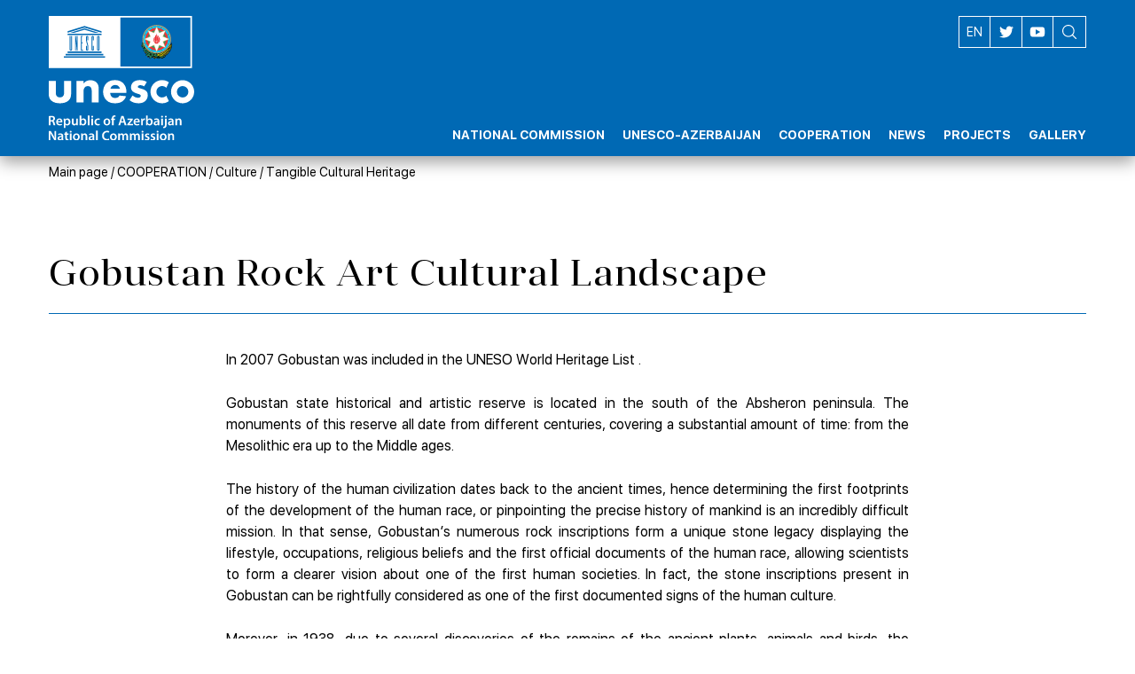

--- FILE ---
content_type: text/html; charset=UTF-8
request_url: https://www.unesco.az/en/articles/material_cultural_heritage/qobustan
body_size: 10964
content:
<!DOCTYPE html>
<html lang="en">
    <head>
        <meta charset="utf-8">
        <meta name="viewport" content="width=device-width, initial-scale=1">
        <meta name="csrf-token" content="OwCaBpM6Nh7IAgZCUUSjWAPYUGC6OzuHpN7g5vbq">
        <title>Gobustan Rock Art Cultural Landscape ::: National Commission of the Republic of Azerbaijan for UNESCO</title>
<meta property="og:locale" content="en_EN" />
<meta property="og:title" content="Gobustan Rock Art Cultural Landscape ::: National Commission of the Republic of Azerbaijan for UNESCO" />
<meta property="og:type" content="article" />
<meta property="og:url" content="https://www.unesco.az/en/articles/material_cultural_heritage/qobustan" />
<meta property="og:image" content="https://www.unesco.az/storage/157/conversions/gobustan_heritage_icon_01-article_thumb.jpg"/>
<meta property="og:site_name" content="National Commission of the Republic of Azerbaijan for UNESCO" />
    <meta property="og:description" content="In 2007 Gobustan was included in the UNESO World Heritage List .

Gobustan state historical and ar..." />
<meta name="twitter:title" content="Gobustan Rock Art Cultural Landscape ::: National Commission of the Republic of Azerbaijan for UNESCO">
    <meta name="twitter:description" content="In 2007 Gobustan was included in the UNESO World Heritage List .

Gobustan state historical and ar...">
<meta name="twitter:image" content="https://www.unesco.az/storage/157/conversions/gobustan_heritage_icon_01-article_thumb.jpg">
<meta name="twitter:card" content="summary_large_image">
    <meta name="description" content="In 2007 Gobustan was included in the UNESO World Heritage List .

Gobustan state historical and ar...">
        <link rel="stylesheet" href="https://www.unesco.az/assets/media/css/style.min.css">
        <link rel="apple-touch-icon" sizes="180x180" href="https://www.unesco.az/assets/media/fav/apple-touch-icon.png">

        <link rel="icon" type="image/png" sizes="32x32" href="https://www.unesco.az/assets/media/fav/favicon-32x32.png">

        <link rel="icon" type="image/png" sizes="16x16" href="https://www.unesco.az/assets/media/fav/favicon-16x16.png">

        <link rel="manifest" href="https://www.unesco.az/assets/media/fav/site.webmanifest">

        <link rel="mask-icon" href="https://www.unesco.az/assets/media/fav/safari-pinned-tab.svg" color="#5bbad5">

        <meta name="msapplication-TileColor" content="#da532c">

        <meta name="theme-color" content="#ffffff">

<!-- Google Tag Manager -->
<script>(function(w,d,s,l,i){w[l]=w[l]||[];w[l].push({'gtm.start':
new Date().getTime(),event:'gtm.js'});var f=d.getElementsByTagName(s)[0],
j=d.createElement(s),dl=l!='dataLayer'?'&l='+l:'';j.async=true;j.src=
'https://www.googletagmanager.com/gtm.js?id='+i+dl;f.parentNode.insertBefore(j,f);
})(window,document,'script','dataLayer','GTM-KWH2GGK');</script>
<!-- End Google Tag Manager -->
    </head>
    <body>
<!-- Google Tag Manager (noscript) -->
<noscript><iframe src="https://www.googletagmanager.com/ns.html?id=GTM-KWH2GGK"
height="0" width="0" style="display:none;visibility:hidden"></iframe></noscript>
<!-- End Google Tag Manager (noscript) -->
    <div class="site-wrapper">
        <header>
    <div class="container">
        <div class="header__inner">
            <div class="logo-wrapper">
                <a href="https://www.unesco.az/en" class="logo">
                    <picture>
                        <img src="https://www.unesco.az/assets/media/img/unesco-logo-white-fixed.svg" alt="National Commission of the Republic of Azerbaijan for UNESCO" width="164" height="140">
                    </picture>
                </a>
            </div>
            <div class="header__navigation">
                <div class="header__top">
                    <div class="langs">
                        <span class="langs__active-lang">EN</span>
                        <div class="langs__other-langs">
                            <ul>
                                                                                                        <li>
                                        <a rel="alternate" hreflang="az" href="https://www.unesco.az/az/articles/material_cultural_heritage/qobustan">
                                            AZ
                                        </a>
                                    </li>
                                                                                                                                                                    </ul>
                        </div>
                    </div>
                    <ul class="header__socials">







                        <li>
                            <a target="_blank" href="https://twitter.com/unesco_az?lang=en">
                                <svg width="16" height="16">
                                    <use xlink:href="#twitter"></use>
                                </svg>
                            </a>
                        </li>
                        <li>
                            <a href="#">
                                <svg width="16" height="11">
                                    <use xlink:href="#youtube"></use>
                                </svg>
                            </a>
                        </li>
                    </ul>
                    <div class="search">
                        <form>
                            <button class="search__call">
                                <svg>
                                    <use xlink:href="#search"></use>
                                </svg>
                            </button>
                        </form>
                    </div>
                </div>
                <div class="menu-wrapper">
                    <ul class="menu"><li class="menu__item menu__item--with-drp"><a href='javascript:void(0);' class='menu__item-link' title='NATIONAL COMMISSION'><span>NATIONAL COMMISSION</span></a><div class='menu__item-dropdown'><ul><li><a href="https://www.unesco.az/en/pages/milli-komissya-haqqinda" title="About">About</a></li><li><a href="https://www.unesco.az/en/pages/milli-komissiyasinin-terkibi" title="Composition">Composition</a></li><li><a href="https://www.unesco.az/en/pages/staff" title="Our Staff">Our Staff</a></li><li><a href="https://www.unesco.az/en/pages/permanent_delegation" title="Permanent delegation">Permanent delegation</a></li><li><a href="https://www.unesco.az/en/contacts" title="Contacts">Contacts</a></li></ul></div></li><li class="menu__item menu__item--with-drp"><a href='javascript:void(0);' class='menu__item-link' title='UNESCO-AZERBAIJAN'><span>UNESCO-AZERBAIJAN</span></a><div class='menu__item-dropdown'><ul><li><a href="https://www.unesco.az/en/pages/about_unesco" title="About UNESCO">About UNESCO</a></li><li><a href="https://www.unesco.az/en/pages/cooperation-soviet-era" title="Cooperation during the Soviet era">Cooperation during the Soviet era</a></li><li><a href="https://www.unesco.az/en/pages/cooperation-unesco-republic-azerbaijan" title="Cooperation between UNESCO and the Republic of Azerbaijan">Cooperation between UNESCO and the Republic of Azerbaijan</a></li><li><a href="https://www.unesco.az/en/pages/events-organized-azerbaijan-participation-unesco" title="Events organized in Azerbaijan with participation of UNESCO">Events organized in Azerbaijan with participation of UNESCO</a></li><li><a href="https://www.unesco.az/en/pages/chronology-visits-unesco-directors-general-azerbaijan" title="Chronology of visits of UNESCO Directors-General to Azerbaijan">Chronology of visits of UNESCO Directors-General to Azerbaijan</a></li><li><a href="https://www.unesco.az/en/pages/unesco-goodwill-ambassador-mehriban-aliyeva" title="UNESCO Goodwill Ambassador Mehriban Aliyeva">UNESCO Goodwill Ambassador Mehriban Aliyeva</a></li></ul></div></li><li class="menu__item menu__item--with-drp"><a href='javascript:void(0);' class='menu__item-link' title='COOPERATION'><span>COOPERATION</span></a><div class='menu__item-dropdown'><ul><li><a href="https://www.unesco.az/en/categories/education-cooperation" title="Education">Education</a></li><li><a href="https://www.unesco.az/en/categories/science-cooperation" title="Science">Science</a></li><li><a href="https://www.unesco.az/en/categories/culture-cooperation" title="Culture">Culture</a></li><li><a href="https://www.unesco.az/en/categories/communication-information-cooperation" title="Communication and Information">Communication and Information</a></li><li><a href="https://www.unesco.az/en/categories/youth-sport-cooperation" title="Youth and Sport">Youth and Sport</a></li><li><a href="https://www.unesco.az/en/categories/gender-equality-cooperation" title="Gender equality">Gender equality</a></li></ul></div></li><li class="menu__item"><a href="https://www.unesco.az/en/categories/news" title="NEWS" class="menu__item-link"><span>NEWS</span></a></li><li class="menu__item menu__item--with-drp"><a href='javascript:void(0);' class='menu__item-link' title='PROJECTS'><span>PROJECTS</span></a><div class='menu__item-dropdown'><ul><li><a href="https://www.unesco.az/en/pages/framework-agreement" title="Framework Agreement">Framework Agreement</a></li><li><a href="https://www.unesco.az/en/pages/anniversaries-programme" title="Anniversaries Programme">Anniversaries Programme</a></li><li><a href="https://www.unesco.az/en/categories/publications" title="Publications">Publications</a></li></ul></div></li><li class="menu__item menu__item--with-drp"><a href='javascript:void(0);' class='menu__item-link' title='GALLERY'><span>GALLERY</span></a><div class='menu__item-dropdown'><ul><li><a href="https://www.unesco.az/en/categories/gallery" title="Video">Video</a></li><li><a href="https://www.unesco.az/en/categories/photo" title="Photo">Photo</a></li><li><a href="https://www.unesco.az/en/categories/destroyed-monuments" title="Destroyed Monuments">Destroyed Monuments</a></li></ul></div></li></ul>
                </div>
                <button class="hamburger">
                    <span class="hamburger__line"></span>
                    <span class="hamburger__line"></span>
                    <span class="hamburger__line"></span>
                </button>
            </div>
        </div>
    </div>
    <form action="https://www.unesco.az/en/search" id="search-pannel" class="search-pannel">
        <div class="container">
            <div class="search-area">
                <input name="query" type="text" placeholder="SEARCH">
                <div class="search-area__dp">
                    <button class="search-area__icon search-icon">
                        <svg>
                            <use xlink:href="#search"></use>
                        </svg>
                    </button>
                    <button id="search-close" class="search-area__icon search-close-icon">
                        <svg>
                            <use xlink:href="#search-cancel"></use>
                        </svg>
                    </button>
                </div>
            </div>
        </div>
    </form>
</header>
<div class="fixed-header-correct"></div>
                    <script type="application/ld+json">
    {
      "@context": "https://schema.org",
      "@type": "BreadcrumbList",
      "itemListElement": [
      {
        "@type": "ListItem",
        "position": 1,
        "name": "site.homepage",
        "item": "https://www.unesco.az/en"
      },
                                                  {
              "@type": "ListItem",
              "position": 2,
              "name": "Culture",
              "item": "https://www.unesco.az/en/categories/culture-cooperation"
            },
                                                        {
              "@type": "ListItem",
              "position": 3,
              "name": "Tangible Cultural Heritage",
              "item": "https://www.unesco.az/en/categories/material_cultural_heritage"
            }
                                        ]
      }


    </script>
    <div class="breadcrumbs">
        <div class="container">
            <ul class="breadcrumbs__list">
                <li class="breadcrumbs__list-item">
                    <a href="https://www.unesco.az/en" title="Main page">Main page</a>
                </li>
                                    <li class="breadcrumbs__list-item ">
                        /
                        <a href="javascript:void();">COOPERATION</a>
                    </li>
                                    <li class="breadcrumbs__list-item ">
                        /
                        <a href="https://www.unesco.az/en/categories/culture-cooperation">Culture</a>
                    </li>
                                    <li class="breadcrumbs__list-item ">
                        /
                        <a href="https://www.unesco.az/en/categories/material_cultural_heritage">Tangible Cultural Heritage</a>
                    </li>
                            </ul>
        </div>
    </div>
                <section class="text-content">
        <div class="container">
            <div class="section-heading-wrapper">
                <h1 class="section-heading">Gobustan Rock Art Cultural Landscape</h1>
                            </div>
            <div class="text-content__inner">
                                <div class="text-content__left">
                    <div class="text-content__left-inner">
                        <div class="ww">
                            <p>In 2007 Gobustan was included in the UNESO World Heritage List .</p>

<p>Gobustan state historical and artistic reserve is located in the south of the Absheron peninsula. The monuments of this reserve all date from different centuries, covering a substantial amount of time: from the Mesolithic era up to the Middle ages.</p>

<p>The history of the human civilization dates back to the ancient times, hence determining the first footprints of the development of the human race, or pinpointing the precise history of mankind is an incredibly difficult mission. In that sense, Gobustan’s numerous rock inscriptions form a unique stone legacy displaying the lifestyle, occupations, religious beliefs and the first official documents of the human race, allowing scientists to form a clearer vision about one of the first human societies. In fact, the stone inscriptions present in Gobustan can be rightfully considered as one of the first documented signs of the human culture.</p>

<p>Morever, in 1938, due to several discoveries of the remains of the ancient plants, animals and birds, the Azerbaijani scientists were able to provide information regarding the paleontological question of the flora and fauna present some 130 or 170 thousand years ago.</p>

<p>The Gobustan rocks protected the area from the severe winds, offering animals a comfortable shelter. This naturally created comfortable living space also attracted the local hunters. Humans have lived in Gobustan for centuries. In an area of 3,096 hectares that forms the natural reserve, archaeologists discovered more than six thousand rock drawings, settlements, burial mounds, formerly inhabited caves, megalithic structures, traces of settlements and tombs. Humans, who settled in Gobustan more than twenty thousand years ago, lived in a communal clan system, which was based on kinship ties on the maternal side, tribal ownership of the means of production and collective production and consumption. The leading role in the life of the tribe was played by women - homemakers, caregivers of children and the main suppliers of food, since only gathering guaranteed daily food at the time.<br />
In addition, the large number of children a healthy woman could give meant not only growing concerns, but also new workers the tribe badly needed.</p>

<p>The period of matriarchy depicted on the rock paintings of Gobustan lasted several millennia.</p>

<p>But gradually, under the influence of new tools, especially the bow and the arrow, and such activities as cattle breeding and agriculture, the role of the primary breadwinner was taken over by the man, who now led the family and the clan more often. The epoch of the Mesolithic, which was relatively short in the present territory of Azerbaijan, but very revolutionary for the changes occurring in life, was getting under way. American archaeologist Robert Braidwood called it an “era of initial cultivation” when man not only found food by hunting, fishing and gathering, but also produced it and even learned how to create its reserves, as evidenced by single-type holes carved into rocks.</p>

<p>Following the emergence of occupations that guaranteed food for humans, and therefore, largely lifted the problem of survival, they finally had free time. Norms and rules of conduct formed and prohibitions and requirements were established, which gradually became part of the tradition and first primitive religions. At the same time, knowledge about the surrounding world was accumulated and handed down from generation to generation. Historians attribute the emergence of such skills as the treatment of wounds and injuries and even the first surgeries, evidence of which was found in Gobustan, to this period. Arts appeared precisely in the Mesolithic. Its forms were not so diverse yet, but there was already music and dancing, most of which had a ritual character. Several large stones – gavaldashes, which served as drums, were found in Gobustan. Their sounds could be heard for several kilometers. But the most significant changes can be seen in cave paintings, and it is noted by all researchers of Gobustan petroglyphs.</p>

<p>Images become multifigured with people and tribesmen in their heart. Artists focus on group hunting scenes, fights, fishing and dancing. They want to convey not only the event, but also the main feeling of the time: the situation has changed and man is no longer a stepson of nature and an easy prey of wild animals. He already claims to become master of the world. The Gobustan rock paintings belong to different epochs and cover a very long period from the 10th millennium BC to the Middle Ages. Because of this particularity alone, the Gobustan stone book is considered unique in the collection of other rock paintings that exist in the world. Most often, ancient artists portrayed men: hunters, fishermen or rowers. In the later cave paintings, riders can be found too. At the same time, some researchers note similarities between these Gobustan images and petroglyphs found in East Africa. Women were depicted less often. They are not depicted in the labor process, although the fairer sex had numerous duties too. For the artist, the most important thing was that women were continuers of the family, and therefore, they were depicted with exaggerated large breasts, powerful thighs and calves.</p>

<p>An image of eight armed women found on the rocks of Boyukdash is quite atypical for Gobustan. Five of them stand in a row covering the silhouette of a primitive aurochs. Women are shown behind and the contours of the figure are very rough. Each of the women has a loose so-called complex (composite) bow slung over their shoulder. According to experts, the bow appeared only at the time of the Scythians - no earlier than the 5th-4th centuries BC. There are many hypotheses regarding human settlements in Gobustan. The author of one of them was the well-known Norwegian traveler and scientist Thor Heyerdahl. On seeing the famous image of a multi-seat boat of the 6th millennium BC among the rock carvings of Gobustan, he became firmly convinced that, most likely, it was a reed vessel related to Sumerian ones. Therefore, people who lived in Gobustan could have contacts with the world’s oldest civilizations. Heyerdahl said: “What ancient and, of course, advanced civilization was here still remains a mystery. But Azerbaijani scientists will be able to solve it.” In 2011, a large modern museum was opened in Gobustan. An area of 2,460 square meters includes exhibitions about World Heritage sites, the history of the discovery of petroglyphs, ancient people living in the territory of Gobustan and its original flora and fauna. More than 100,000 items found by archaeologists during excavations are stored in repositories. These are tools and weapons, jewelry, charms, animal bones, plant seeds, etc. In 2013, the Gobustan Museum became one of the winners of the European Museum of the Year Award (EMYA). Today, thanks to the rock paintings, archaeological finds and paleontologists discovered in Gobustan, we have a glimpse of the lives of our distant ancestors and a chance to try to imagine their way of life and the world around them.</p>

<p>The Gobustan stone book has not been read to the end yet. Many of its pages have not been found yet. Others require deciphering and interpretation. And one can only imagine how many more secrets and mysteries this chronicle of millennia contains.</p>
                        </div>
                                            </div>
                </div>
                            </div>
        </div>
    </section>
        <div class="section partners">
    <div class="container">
        <div class="partners__inner block--top-bordered">
                        <a href="https://www.heydaraliyevcenter.az/" title="Heydar Aliyev Center" target="_blank" class="partners__item">
                <picture>
                    <source srcset="https://www.unesco.az/storage/309/conversions/01_banner_heydar_aliyev_az_01-bannerWebp.webp" type="image/webp">
                    <source srcset="https://www.unesco.az/storage/309/conversions/01_banner_heydar_aliyev_az_01-banner.jpg" type="image/jpeg">
                    <img loading="lazy" src="https://www.unesco.az/storage/309/conversions/01_banner_heydar_aliyev_az_01-banner.jpg" width="190" height="107" alt="Heydar Aliyev Center">
                </picture>
            </a>
                        <a href="https://en.president.az/" title="Official web-site of President of Azerbaijan Republic" target="_blank" class="partners__item">
                <picture>
                    <source srcset="https://www.unesco.az/storage/310/conversions/02_banner_ilham_aliyev_az_01-bannerWebp.webp" type="image/webp">
                    <source srcset="https://www.unesco.az/storage/310/conversions/02_banner_ilham_aliyev_az_01-banner.jpg" type="image/jpeg">
                    <img loading="lazy" src="https://www.unesco.az/storage/310/conversions/02_banner_ilham_aliyev_az_01-banner.jpg" width="190" height="107" alt="Official web-site of President of Azerbaijan Republic">
                </picture>
            </a>
                        <a href="https://mehriban-aliyeva.az/en/" title="Mehriban Aliyeva" target="_blank" class="partners__item">
                <picture>
                    <source srcset="https://www.unesco.az/storage/311/conversions/03_banner_mehriban_aliyeva_az_01-bannerWebp.webp" type="image/webp">
                    <source srcset="https://www.unesco.az/storage/311/conversions/03_banner_mehriban_aliyeva_az_01-banner.jpg" type="image/jpeg">
                    <img loading="lazy" src="https://www.unesco.az/storage/311/conversions/03_banner_mehriban_aliyeva_az_01-banner.jpg" width="190" height="107" alt="Mehriban Aliyeva">
                </picture>
            </a>
                        <a href="https://heydar-aliyev-foundation.org/en" title="Heydar Aliyev Foundation" target="_blank" class="partners__item">
                <picture>
                    <source srcset="https://www.unesco.az/storage/312/conversions/04_banner_heydar_aliyev_foundation_az_01-bannerWebp.webp" type="image/webp">
                    <source srcset="https://www.unesco.az/storage/312/conversions/04_banner_heydar_aliyev_foundation_az_01-banner.jpg" type="image/jpeg">
                    <img loading="lazy" src="https://www.unesco.az/storage/312/conversions/04_banner_heydar_aliyev_foundation_az_01-banner.jpg" width="190" height="107" alt="Heydar Aliyev Foundation">
                </picture>
            </a>
                        <a href="https://en.unesco.org/" title="UNESCO" target="_blank" class="partners__item">
                <picture>
                    <source srcset="https://www.unesco.az/storage/313/conversions/05_banner_unesco_01-bannerWebp.webp" type="image/webp">
                    <source srcset="https://www.unesco.az/storage/313/conversions/05_banner_unesco_01-banner.jpg" type="image/jpeg">
                    <img loading="lazy" src="https://www.unesco.az/storage/313/conversions/05_banner_unesco_01-banner.jpg" width="190" height="107" alt="UNESCO">
                </picture>
            </a>
                        <a href="https://unesco.mfa.gov.az/en" title="Permanent Delegation of the Republic of Azerbaijan to UNESCO" target="_blank" class="partners__item">
                <picture>
                    <source srcset="https://www.unesco.az/storage/314/conversions/unesco_paris_logo_az_01-bannerWebp.webp" type="image/webp">
                    <source srcset="https://www.unesco.az/storage/314/conversions/unesco_paris_logo_az_01-banner.jpg" type="image/jpeg">
                    <img loading="lazy" src="https://www.unesco.az/storage/314/conversions/unesco_paris_logo_az_01-banner.jpg" width="190" height="107" alt="Permanent Delegation of the Republic of Azerbaijan to UNESCO">
                </picture>
            </a>
                    </div>
    </div>
</div>
    <div class="partners-interactive section">
    <div class="container">
        <div class="partners-interactive__inner block--top-bordered">
            <div class="partners-scroller">
                                <div class="partners-scroller__item">
                    <a href="https://mfa.gov.az/en" target="_blank" title="Ministry of Foreign Affairs of the Republic of Azerbaijan" class="partners-scroller__item-inner">
                        <picture>
                            <source srcset="https://www.unesco.az/storage/318/conversions/ministry_of_foreign_affairs_01-icons.jpg" type="image/webp">
                            <source srcset="https://www.unesco.az/storage/318/conversions/ministry_of_foreign_affairs_01-icons.jpg" type="image/jpeg">
                            <img loading="lazy" src="https://www.unesco.az/storage/318/conversions/ministry_of_foreign_affairs_01-icons.jpg" width="140" height="140" alt="Ministry of Foreign Affairs of the Republic of Azerbaijan">
                        </picture>
                        <h3 class="partners-scroller__item-title">Ministry of Foreign Affairs of the Republic of Azerbaijan</h3>
                    </a>
                </div>
                                <div class="partners-scroller__item">
                    <a href="http://mct.gov.az/en" target="_blank" title="Ministry of Culture of the Republic of Azerbaijan" class="partners-scroller__item-inner">
                        <picture>
                            <source srcset="https://www.unesco.az/storage/327/conversions/ministry_of_culture_02-icons.jpg" type="image/webp">
                            <source srcset="https://www.unesco.az/storage/327/conversions/ministry_of_culture_02-icons.jpg" type="image/jpeg">
                            <img loading="lazy" src="https://www.unesco.az/storage/327/conversions/ministry_of_culture_02-icons.jpg" width="140" height="140" alt="Ministry of Culture of the Republic of Azerbaijan">
                        </picture>
                        <h3 class="partners-scroller__item-title">Ministry of Culture of the Republic of Azerbaijan</h3>
                    </a>
                </div>
                                <div class="partners-scroller__item">
                    <a href="https://edu.gov.az/en/" target="_blank" title="Ministry of Education of the Republic of Azerbaijan" class="partners-scroller__item-inner">
                        <picture>
                            <source srcset="https://www.unesco.az/storage/320/conversions/ministry_of_education_01-icons.jpg" type="image/webp">
                            <source srcset="https://www.unesco.az/storage/320/conversions/ministry_of_education_01-icons.jpg" type="image/jpeg">
                            <img loading="lazy" src="https://www.unesco.az/storage/320/conversions/ministry_of_education_01-icons.jpg" width="140" height="140" alt="Ministry of Education of the Republic of Azerbaijan">
                        </picture>
                        <h3 class="partners-scroller__item-title">Ministry of Education of the Republic of Azerbaijan</h3>
                    </a>
                </div>
                                <div class="partners-scroller__item">
                    <a href="https://mincom.gov.az/en/" target="_blank" title="Ministry of Digital Development and Transport of the Republic of Azerbaijan" class="partners-scroller__item-inner">
                        <picture>
                            <source srcset="https://www.unesco.az/storage/330/conversions/ministry_of_digital_development_and_transport_01-icons.jpg" type="image/webp">
                            <source srcset="https://www.unesco.az/storage/330/conversions/ministry_of_digital_development_and_transport_01-icons.jpg" type="image/jpeg">
                            <img loading="lazy" src="https://www.unesco.az/storage/330/conversions/ministry_of_digital_development_and_transport_01-icons.jpg" width="140" height="140" alt="Ministry of Digital Development and Transport of the Republic of Azerbaijan">
                        </picture>
                        <h3 class="partners-scroller__item-title">Ministry of Digital Development and Transport of the Republic of Azerbaijan</h3>
                    </a>
                </div>
                                <div class="partners-scroller__item">
                    <a href="https://www.mys.gov.az/en" target="_blank" title="Ministry of Youth and Sport of the Republic of Azerbaijan" class="partners-scroller__item-inner">
                        <picture>
                            <source srcset="https://www.unesco.az/storage/668/conversions/ministry_of_youth_and_sport_02-icons.jpg" type="image/webp">
                            <source srcset="https://www.unesco.az/storage/668/conversions/ministry_of_youth_and_sport_02-icons.jpg" type="image/jpeg">
                            <img loading="lazy" src="https://www.unesco.az/storage/668/conversions/ministry_of_youth_and_sport_02-icons.jpg" width="140" height="140" alt="Ministry of Youth and Sport of the Republic of Azerbaijan">
                        </picture>
                        <h3 class="partners-scroller__item-title">Ministry of Youth and Sport of the Republic of Azerbaijan</h3>
                    </a>
                </div>
                                <div class="partners-scroller__item">
                    <a href="https://science.gov.az/en" target="_blank" title="Azerbaijan National Academy of Science" class="partners-scroller__item-inner">
                        <picture>
                            <source srcset="https://www.unesco.az/storage/308/conversions/academy_of_science_logo_01-icons.jpg" type="image/webp">
                            <source srcset="https://www.unesco.az/storage/308/conversions/academy_of_science_logo_01-icons.jpg" type="image/jpeg">
                            <img loading="lazy" src="https://www.unesco.az/storage/308/conversions/academy_of_science_logo_01-icons.jpg" width="140" height="140" alt="Azerbaijan National Academy of Science">
                        </picture>
                        <h3 class="partners-scroller__item-title">Azerbaijan National Academy of Science</h3>
                    </a>
                </div>
                                <div class="partners-scroller__item">
                    <a href="http://eco.gov.az/" target="_blank" title="Ministry of Ecology and Natural Resources of the Republic of Azerbaijan" class="partners-scroller__item-inner">
                        <picture>
                            <source srcset="https://www.unesco.az/storage/328/conversions/ministry_of_ecology_and_natural_resources_01-icons.jpg" type="image/webp">
                            <source srcset="https://www.unesco.az/storage/328/conversions/ministry_of_ecology_and_natural_resources_01-icons.jpg" type="image/jpeg">
                            <img loading="lazy" src="https://www.unesco.az/storage/328/conversions/ministry_of_ecology_and_natural_resources_01-icons.jpg" width="140" height="140" alt="Ministry of Ecology and Natural Resources of the Republic of Azerbaijan">
                        </picture>
                        <h3 class="partners-scroller__item-title">Ministry of Ecology and Natural Resources of the Republic of Azerbaijan</h3>
                    </a>
                </div>
                                <div class="partners-scroller__item">
                    <a href="https://tourism.gov.az/" target="_blank" title="State Tourism Agency of the Republic of Azerbaijan" class="partners-scroller__item-inner">
                        <picture>
                            <source srcset="https://www.unesco.az/storage/1647/conversions/state_tourism_agency_02-icons.jpg" type="image/webp">
                            <source srcset="https://www.unesco.az/storage/1647/conversions/state_tourism_agency_02-icons.jpg" type="image/jpeg">
                            <img loading="lazy" src="https://www.unesco.az/storage/1647/conversions/state_tourism_agency_02-icons.jpg" width="140" height="140" alt="State Tourism Agency of the Republic of Azerbaijan">
                        </picture>
                        <h3 class="partners-scroller__item-title">State Tourism Agency of the Republic of Azerbaijan</h3>
                    </a>
                </div>
                                <div class="partners-scroller__item">
                    <a href="https://azcarpetmuseum.az/" target="_blank" title="Azerbaijan Carpet Museum" class="partners-scroller__item-inner">
                        <picture>
                            <source srcset="https://www.unesco.az/storage/329/conversions/azerbaijan_carpe_museum_01-icons.jpg" type="image/webp">
                            <source srcset="https://www.unesco.az/storage/329/conversions/azerbaijan_carpe_museum_01-icons.jpg" type="image/jpeg">
                            <img loading="lazy" src="https://www.unesco.az/storage/329/conversions/azerbaijan_carpe_museum_01-icons.jpg" width="140" height="140" alt="Azerbaijan Carpet Museum">
                        </picture>
                        <h3 class="partners-scroller__item-title">Azerbaijan Carpet Museum</h3>
                    </a>
                </div>
                                <div class="partners-scroller__item">
                    <a href="https://icherisheher.gov.az/en" target="_blank" title="State Historical-Architectural Reserve &#039;Icherisheher&quot;" class="partners-scroller__item-inner">
                        <picture>
                            <source srcset="https://www.unesco.az/storage/331/conversions/state_historical_architectural_reserve_icherisheher_logo_01-icons.jpg" type="image/webp">
                            <source srcset="https://www.unesco.az/storage/331/conversions/state_historical_architectural_reserve_icherisheher_logo_01-icons.jpg" type="image/jpeg">
                            <img loading="lazy" src="https://www.unesco.az/storage/331/conversions/state_historical_architectural_reserve_icherisheher_logo_01-icons.jpg" width="140" height="140" alt="State Historical-Architectural Reserve &#039;Icherisheher&quot;">
                        </picture>
                        <h3 class="partners-scroller__item-title">State Historical-Architectural Reserve &#039;Icherisheher&quot;</h3>
                    </a>
                </div>
                            </div>
            <div class="dots-wrapper--type-1"></div>
        </div>
    </div>
</div>

<footer>
    <div class="container">
        <div class="footer__inner">
            <div class="footer__left-col">
                <span class="copyrights">© National Commission of the Republic of Azerbaijan for UNESCO 2026</span>
                                <nav class="footer__links">
                                        <a href="https://www.unesco.az/en/pages/privacy-policy" title="Privacy policy">Privacy policy</a>
                                        <a href="https://www.unesco.az/en/pages/terms-of-use" title="Terms of use">Terms of use</a>
                                        <a href="https://www.unesco.az/en/sitemap" title="Sitemap">Sitemap</a>
                                    </nav>
                            </div>
            <div class="footer__right-col">
                <ul class="footer__socials">
                    <li>
                        <a target="_blank" href="https://twitter.com/unesco_az?lang=en">
                            <svg width="24" height="24">
                                <use xlink:href="#twitter"></use>
                            </svg>
                        </a>
                    </li>
                    <li>
                        <a href="#" title="You Tube">
                            <svg width="24" height="24">
                                <use xlink:href="#youtube"></use>
                            </svg>
                        </a>
                    </li>
                </ul>
                <span class="autors">Created by <a href="https://www.mediadesign.az/az" target="_blank" title="Web studio MediaDesign - web site development and creation">MEDIADESIGN</a></span>
            </div>
        </div>
    </div>
</footer>
        <button class="scroll-to-top-btn" data-transition="300">
            <svg><use xlink:href="#menu-back-icon"></use></svg>
        </button>
        <svg display="none">
            <symbol id="facebook" viewbox="0 0 23.101 23.101">
                <g>
                    <path
                        d="M8.258,4.458c0-0.144,0.02-0.455,0.06-0.931c0.043-0.477,0.223-0.976,0.546-1.5c0.32-0.522,0.839-0.991,1.561-1.406
            C11.144,0.208,12.183,0,13.539,0h3.82v4.163h-2.797c-0.277,0-0.535,0.104-0.768,0.309c-0.231,0.205-0.35,0.4-0.35,0.581v2.59h3.914
            c-0.041,0.507-0.086,1-0.138,1.476l-0.155,1.258c-0.062,0.425-0.125,0.819-0.187,1.182h-3.462v11.542H8.258V11.558H5.742V7.643
            h2.516V4.458z"/>
                </g>
            </symbol>
            <symbol id="insta" viewbox="0 0 169.063 169.063">
                <g>
                    <path
                        d="M122.406,0H46.654C20.929,0,0,20.93,0,46.655v75.752c0,25.726,20.929,46.655,46.654,46.655h75.752
            c25.727,0,46.656-20.93,46.656-46.655V46.655C169.063,20.93,148.133,0,122.406,0z M154.063,122.407
            c0,17.455-14.201,31.655-31.656,31.655H46.654C29.2,154.063,15,139.862,15,122.407V46.655C15,29.201,29.2,15,46.654,15h75.752
            c17.455,0,31.656,14.201,31.656,31.655V122.407z"/>
                    <path
                        d="M84.531,40.97c-24.021,0-43.563,19.542-43.563,43.563c0,24.02,19.542,43.561,43.563,43.561s43.563-19.541,43.563-43.561
            C128.094,60.512,108.552,40.97,84.531,40.97z M84.531,113.093c-15.749,0-28.563-12.812-28.563-28.561
            c0-15.75,12.813-28.563,28.563-28.563s28.563,12.813,28.563,28.563C113.094,100.281,100.28,113.093,84.531,113.093z"/>
                    <path
                        d="M129.921,28.251c-2.89,0-5.729,1.17-7.77,3.22c-2.051,2.04-3.23,4.88-3.23,7.78c0,2.891,1.18,5.73,3.23,7.78
            c2.04,2.04,4.88,3.22,7.77,3.22c2.9,0,5.73-1.18,7.78-3.22c2.05-2.05,3.22-4.89,3.22-7.78c0-2.9-1.17-5.74-3.22-7.78
            C135.661,29.421,132.821,28.251,129.921,28.251z"/>
                </g>
            </symbol>
            <symbol id="youtube" viewbox="0 0 512 512">
                <g>
                    <g>
                        <path
                            d="M490.24,113.92c-13.888-24.704-28.96-29.248-59.648-30.976C399.936,80.864,322.848,80,256.064,80
                c-66.912,0-144.032,0.864-174.656,2.912c-30.624,1.76-45.728,6.272-59.744,31.008C7.36,138.592,0,181.088,0,255.904
                C0,255.968,0,256,0,256c0,0.064,0,0.096,0,0.096v0.064c0,74.496,7.36,117.312,21.664,141.728
                c14.016,24.704,29.088,29.184,59.712,31.264C112.032,430.944,189.152,432,256.064,432c66.784,0,143.872-1.056,174.56-2.816
                c30.688-2.08,45.76-6.56,59.648-31.264C504.704,373.504,512,330.688,512,256.192c0,0,0-0.096,0-0.16c0,0,0-0.064,0-0.096
                C512,181.088,504.704,138.592,490.24,113.92z M192,352V160l160,96L192,352z"/>
                    </g>
                </g>
            </symbol>
            <symbol id="enter" viewbox="0 -10 490.66667 490">
                <path
                    d="m325.332031 251h-309.332031c-8.832031 0-16-7.167969-16-16s7.167969-16 16-16h309.332031c8.832031 0 16 7.167969 16 16s-7.167969 16-16 16zm0 0"/><path
                    d="m240 336.332031c-4.097656 0-8.191406-1.554687-11.308594-4.691406-6.25-6.25-6.25-16.382813 0-22.636719l74.027344-74.023437-74.027344-74.027344c-6.25-6.25-6.25-16.386719 0-22.636719 6.253906-6.25 16.386719-6.25 22.636719 0l85.332031 85.335938c6.25 6.25 6.25 16.382812 0 22.632812l-85.332031 85.332032c-3.136719 3.160156-7.230469 4.714843-11.328125 4.714843zm0 0"/><path
                    d="m256 469.667969c-97.089844 0-182.804688-58.410157-218.410156-148.824219-3.242188-8.191406.808594-17.492188 9.023437-20.734375 8.191407-3.199219 17.515625.789063 20.757813 9.046875 30.742187 78.058594 104.789062 128.511719 188.628906 128.511719 111.742188 0 202.667969-90.925781 202.667969-202.667969s-90.925781-202.667969-202.667969-202.667969c-83.839844 0-157.886719 50.453125-188.628906 128.511719-3.265625 8.257812-12.566406 12.246094-20.757813 9.046875-8.214843-3.242187-12.265625-12.542969-9.023437-20.734375 35.605468-90.414062 121.320312-148.824219 218.410156-148.824219 129.386719 0 234.667969 105.28125 234.667969 234.667969s-105.28125 234.667969-234.667969 234.667969zm0 0"/>
            </symbol>
            <symbol id="twitter" viewbox="0 0 512 512">
                <g>
                    <g>
                        <path d="M512,97.248c-19.04,8.352-39.328,13.888-60.48,16.576c21.76-12.992,38.368-33.408,46.176-58.016
                    c-20.288,12.096-42.688,20.64-66.56,25.408C411.872,60.704,384.416,48,354.464,48c-58.112,0-104.896,47.168-104.896,104.992
                    c0,8.32,0.704,16.32,2.432,23.936c-87.264-4.256-164.48-46.08-216.352-109.792c-9.056,15.712-14.368,33.696-14.368,53.056
                    c0,36.352,18.72,68.576,46.624,87.232c-16.864-0.32-33.408-5.216-47.424-12.928c0,0.32,0,0.736,0,1.152
                    c0,51.008,36.384,93.376,84.096,103.136c-8.544,2.336-17.856,3.456-27.52,3.456c-6.72,0-13.504-0.384-19.872-1.792
                    c13.6,41.568,52.192,72.128,98.08,73.12c-35.712,27.936-81.056,44.768-130.144,44.768c-8.608,0-16.864-0.384-25.12-1.44
                    C46.496,446.88,101.6,464,161.024,464c193.152,0,298.752-160,298.752-298.688c0-4.64-0.16-9.12-0.384-13.568
                    C480.224,136.96,497.728,118.496,512,97.248z"/>
                    </g>
                </g>
            </symbol>
            <symbol id="search" viewbox="0 0 489.725 489.725">
                <g>
                    <path d="M344.5,368.712l116,116c3.3,3.3,7.7,5,12.1,5s8.8-1.7,12.1-5c6.7-6.7,6.7-17.6,0-24.3l-116-116
				c31-36.5,49.7-83.7,49.7-135.2c0-115.4-93.9-209.2-209.2-209.2S0,93.813,0,209.214s93.9,209.2,209.3,209.2
				C260.8,418.413,308,399.712,344.5,368.712z M34.3,209.214c0-96.5,78.5-174.9,174.9-174.9s174.9,78.5,174.9,174.9
				s-78.5,174.9-174.9,174.9S34.3,305.612,34.3,209.214z"/>
                </g>
            </symbol>
            <symbol id="search-cancel" viewbox="0 0 512.001 512.001">
                <g>
                    <path d="M284.286,256.002L506.143,34.144c7.811-7.811,7.811-20.475,0-28.285c-7.811-7.81-20.475-7.811-28.285,0L256,227.717
                L34.143,5.859c-7.811-7.811-20.475-7.811-28.285,0c-7.81,7.811-7.811,20.475,0,28.285l221.857,221.857L5.858,477.859
                c-7.811,7.811-7.811,20.475,0,28.285c3.905,3.905,9.024,5.857,14.143,5.857c5.119,0,10.237-1.952,14.143-5.857L256,284.287
                l221.857,221.857c3.905,3.905,9.024,5.857,14.143,5.857s10.237-1.952,14.143-5.857c7.811-7.811,7.811-20.475,0-28.285
                L284.286,256.002z"/>
                </g>
            </symbol>
            <symbol id="menu-back-icon" viewbox="0 0 240.823 240.823">
                <g>
                    <path id="Chevron_Right" d="M57.633,129.007L165.93,237.268c4.752,4.74,12.451,4.74,17.215,0c4.752-4.74,4.752-12.439,0-17.179
                l-99.707-99.671l99.695-99.671c4.752-4.74,4.752-12.439,0-17.191c-4.752-4.74-12.463-4.74-17.215,0L57.621,111.816
                C52.942,116.507,52.942,124.327,57.633,129.007z"/>
                </g>
            </symbol>
            <symbol id="fs-icon" viewbox="0 0 43 43">
                <g id="Layer_44">
                    <path d="M41.5,0H30.6c-0.8,0-1.5,0.7-1.5,1.5S29.8,3,30.6,3h7.3L26.3,14.6c-0.6,0.6-0.6,1.5-0.1,2.1c0.6,0.6,1.5,0.6,2.1,0.1c0,0,0.1,0,0.1-0.1L40,5.1v7.3c0,0.8,0.7,1.5,1.5,1.5s1.5-0.7,1.5-1.5V1.5C43,0.7,42.3,0,41.5,0z"/>
                    <path d="M5.1,3h7.3c0.8,0,1.5-0.7,1.5-1.5S13.2,0,12.4,0H1.5C0.7,0,0,0.7,0,1.5v10.9c0,0.8,0.7,1.5,1.5,1.5S3,13.2,3,12.4V5.1l11.6,11.6c0.6,0.6,1.5,0.6,2.1,0.1c0.6-0.6,0.6-1.5,0.1-2.1c0,0,0-0.1-0.1-0.1L5.1,3z"/>
                    <path d="M14.6,26.3L3,37.9v-7.3c0-0.8-0.7-1.5-1.5-1.5S0,29.8,0,30.6v10.9C0,42.3,0.7,43,1.5,43h10.9c0.8,0,1.5-0.7,1.5-1.5S13.2,40,12.4,40H5.1l11.6-11.6c0.6-0.6,0.5-1.6-0.1-2.1C16,25.8,15.2,25.8,14.6,26.3z"/>
                    <path d="M41.5,29.1c-0.8,0-1.5,0.7-1.5,1.5v7.3L28.4,26.3c-0.6-0.6-1.6-0.5-2.1,0.1c-0.5,0.6-0.5,1.5,0,2L37.9,40h-7.3c-0.8,0-1.5,0.7-1.5,1.5s0.7,1.5,1.5,1.5h10.9c0.8,0,1.5-0.7,1.5-1.5V30.6C43,29.8,42.3,29.1,41.5,29.1z"/>
                </g>
            </symbol>
        </svg>
    </div>
    <script src="https://www.unesco.az/assets/media/js/script.min.js"></script>
    
    </body>
</html>


--- FILE ---
content_type: image/svg+xml
request_url: https://www.unesco.az/assets/media/img/unesco-logo-white-fixed.svg
body_size: 33838
content:
<svg xmlns="http://www.w3.org/2000/svg" viewBox="0 0 310.2 266.03" shape-rendering="geometricPrecision" text-rendering="geometricPrecision" image-rendering="optimizeQuality" fill-rule="evenodd" clip-rule="evenodd"><defs><style>.str0,.str2{stroke:#373435;stroke-width:.13;stroke-miterlimit:2.61313}.str2{stroke-width:1.08;stroke-linecap:round}.fil7{fill:none}.fil3{fill:#396}.fil11{fill:#373435}.fil6{fill:#d2ae6d}.fil10{fill:#ed3237}.fil4{fill:#fefefe}.fil12{fill:#ffcc29}.fil5{fill:#fff212}.fil0,.fil1{fill-rule:nonzero}.fil1{fill:#0069b4}.fil0{fill:#fff}</style></defs><g id="Layer_x0020_1"><g id="_723803492352"><path class="fil0" d="M0 233.65h3.6v-8.17h1.82c2.07.06 3.01.89 3.57 3.48.56 2.48 1.03 4.1 1.33 4.69h3.74c-.41-.77-.94-3.07-1.56-5.54-.5-1.92-1.36-3.31-2.77-3.84v-.09c1.86-.67 3.59-2.41 3.59-4.98 0-1.68-.61-3.06-1.7-3.98-1.33-1.12-3.28-1.59-6.14-1.59-2.09 0-4.12.18-5.48.41v19.61zm3.6-17.1c.35-.09 1.09-.18 2.24-.18 2.36 0 3.89 1 3.89 3.19 0 1.97-1.53 3.27-3.98 3.27H3.6v-6.28zm25.29 10.94c.06-.33.12-.86.12-1.54 0-3.15-1.53-6.98-6.19-6.98-4.6 0-7.02 3.74-7.02 7.72 0 4.39 2.74 7.25 7.4 7.25 2.06 0 3.77-.38 5.01-.88l-.53-2.51c-1.09.42-2.3.65-3.98.65-2.3 0-4.33-1.12-4.42-3.71h9.61zm-9.61-2.54c.15-1.47 1.09-3.51 3.33-3.51 2.42 0 3.01 2.18 2.98 3.51h-6.31zm12.65 14.53h3.62v-7.42h.06c.74 1.15 2.24 1.91 4.04 1.91 3.27 0 6.55-2.5 6.55-7.69 0-4.48-2.75-7.31-6.05-7.31-2.18 0-3.86.91-4.92 2.53h-.06l-.18-2.21h-3.18c.06 1.36.12 2.89.12 4.78v15.41zm3.62-14.06c0-.29.06-.62.15-.91.35-1.59 1.74-2.68 3.24-2.68 2.33 0 3.57 2.06 3.57 4.6 0 2.82-1.36 4.74-3.66 4.74-1.53 0-2.83-1.06-3.18-2.53-.09-.33-.12-.65-.12-1.01v-2.21zm26.48-6.13H58.4v8.67c0 .41-.09.79-.21 1.12-.38.91-1.32 1.94-2.77 1.94-1.91 0-2.68-1.53-2.68-3.92v-7.81h-3.63v8.43c0 4.69 2.39 6.25 5.01 6.25 2.57 0 3.98-1.47 4.6-2.5h.06l.18 2.18h3.18a83.6 83.6 0 01-.11-4.31v-10.05zm6.89 14.36l.18-2.15h.06c1.03 1.76 2.68 2.47 4.54 2.47 3.24 0 6.51-2.56 6.51-7.72.03-4.36-2.47-7.28-5.98-7.28-2.15 0-3.71.91-4.6 2.3h-.06v-8.55h-3.62v16.89c0 1.47-.06 3.06-.12 4.04h3.09zm.65-8.26c0-.35.06-.68.12-.94.41-1.59 1.74-2.65 3.21-2.65 2.42 0 3.63 2.06 3.63 4.6 0 2.88-1.39 4.71-3.66 4.71-1.56 0-2.83-1.09-3.21-2.53-.06-.27-.09-.56-.09-.86v-2.33zm13.62 8.26h3.66v-20.93h-3.66v20.93zm11.23 0v-14.36h-3.65v14.36h3.65zm-1.82-20.34c-1.21 0-2.04.85-2.04 1.97 0 1.09.8 1.95 2.01 1.95 1.26 0 2.06-.86 2.06-1.95-.03-1.12-.8-1.97-2.03-1.97zm15.77 17.21c-.71.3-1.59.56-2.86.56-2.48 0-4.39-1.68-4.39-4.63-.03-2.62 1.62-4.65 4.39-4.65 1.29 0 2.15.29 2.74.56l.65-2.72c-.83-.38-2.18-.67-3.51-.67-5.04 0-7.99 3.36-7.99 7.66 0 4.45 2.92 7.31 7.4 7.31 1.8 0 3.3-.38 4.07-.73l-.5-2.69zm15.8-11.55c-4.34 0-7.43 2.89-7.43 7.6 0 4.6 3.12 7.4 7.19 7.4 3.66 0 7.37-2.36 7.37-7.63 0-4.37-2.86-7.37-7.13-7.37zm-.09 2.65c2.48 0 3.48 2.56 3.48 4.81 0 2.88-1.45 4.92-3.51 4.92-2.21 0-3.57-2.1-3.57-4.87 0-2.38 1.03-4.86 3.6-4.86zm14.24 12.03V222h3.12v-2.71h-3.15v-.74c0-1.76.62-3.27 2.42-3.27.64 0 1.15.12 1.53.27l.26-2.8c-.59-.21-1.35-.36-2.32-.36-1.24 0-2.69.39-3.75 1.39-1.24 1.18-1.74 3.03-1.74 4.89v.62h-1.94V222h1.94v11.65h3.63zm21.9-5.63l1.8 5.63h3.89l-6.46-19.87h-4.62l-6.37 19.87h3.74l1.71-5.63h6.31zm-5.72-2.74l1.53-4.9c.36-1.18.65-2.56.95-3.71h.06c.29 1.15.62 2.5 1 3.71l1.56 4.9h-5.1zm12.88 8.37h12.12v-2.89h-7.58v-.06c.74-.77 1.42-1.59 2.13-2.45l5.27-6.75v-2.21h-11.4v2.89h6.98v.06c-.76.82-1.38 1.53-2.12 2.42l-5.4 6.89v2.1zm26.6-6.16c.05-.33.11-.86.11-1.54 0-3.15-1.53-6.98-6.19-6.98-4.6 0-7.01 3.74-7.01 7.72 0 4.39 2.74 7.25 7.4 7.25 2.06 0 3.77-.38 5.01-.88l-.53-2.51c-1.09.42-2.3.65-3.98.65-2.3 0-4.34-1.12-4.43-3.71h9.62zm-9.62-2.54c.15-1.47 1.1-3.51 3.34-3.51 2.41 0 3 2.18 2.97 3.51h-6.31zm12.65 8.7h3.63v-7.43c0-.41.06-.8.12-1.12.32-1.62 1.5-2.74 3.24-2.74.44 0 .76.06 1.06.11v-3.41c-.3-.06-.5-.09-.86-.09-1.53 0-3.21 1.03-3.92 3.06h-.11l-.12-2.74h-3.16c.09 1.3.12 2.68.12 4.63v9.73zm13.47 0l.18-2.15h.06c1.03 1.76 2.68 2.47 4.54 2.47 3.24 0 6.51-2.56 6.51-7.72.03-4.36-2.47-7.28-5.98-7.28-2.15 0-3.71.91-4.6 2.3h-.06v-8.55h-3.62v16.89c0 1.47-.06 3.06-.12 4.04h3.09zm.65-8.26c0-.35.06-.68.12-.94.41-1.59 1.74-2.65 3.21-2.65 2.42 0 3.63 2.06 3.63 4.6 0 2.88-1.39 4.71-3.66 4.71-1.56 0-2.83-1.09-3.21-2.53-.06-.27-.09-.56-.09-.86v-2.33zm24.97 8.26c-.15-.89-.2-2.15-.2-3.45v-5.19c0-3.12-1.33-6.04-5.93-6.04-2.27 0-4.13.62-5.19 1.26l.71 2.36c.97-.62 2.45-1.06 3.86-1.06 2.54 0 2.92 1.56 2.92 2.51v.23c-5.31-.03-8.52 1.8-8.52 5.43 0 2.18 1.62 4.27 4.51 4.27 1.86 0 3.36-.79 4.25-1.91h.08l.24 1.59h3.27zm-3.74-5.04c0 .23-.03.53-.12.79-.32 1.03-1.39 1.98-2.83 1.98-1.15 0-2.06-.65-2.06-2.07 0-2.18 2.44-2.74 5.01-2.68v1.98zm11.02 5.04v-14.36h-3.65v14.36h3.65zm-1.83-20.34c-1.2 0-2.03.85-2.03 1.97 0 1.09.8 1.95 2.01 1.95 1.26 0 2.06-.86 2.06-1.95-.03-1.12-.8-1.97-2.04-1.97zm2.89 26.5c1.8 0 3.81-.5 5.07-1.68 1.3-1.3 1.86-3.16 1.86-6.13v-12.71h-3.62v11.68c0 3.12-.27 4.24-.95 4.98-.59.62-1.53.94-2.71 1.03l.35 2.83zm5.13-26.5c-1.23 0-2.03.85-2.03 1.97 0 1.06.77 1.95 1.97 1.95 1.3 0 2.07-.89 2.07-1.95 0-1.12-.77-1.97-2.01-1.97zm17.01 20.34c-.14-.89-.2-2.15-.2-3.45v-5.19c0-3.12-1.33-6.04-5.93-6.04-2.27 0-4.13.62-5.19 1.26l.71 2.36c.97-.62 2.45-1.06 3.86-1.06 2.54 0 2.92 1.56 2.92 2.51v.23c-5.31-.03-8.52 1.8-8.52 5.43 0 2.18 1.62 4.27 4.51 4.27 1.86 0 3.36-.79 4.25-1.91h.09l.23 1.59h3.27zm-3.74-5.04c0 .23-.03.53-.12.79-.32 1.03-1.38 1.98-2.83 1.98-1.15 0-2.06-.65-2.06-2.07 0-2.18 2.44-2.74 5.01-2.68v1.98zm7.37 5.04h3.65v-8.43c0-.42.03-.86.15-1.18.39-1.09 1.39-2.13 2.83-2.13 1.98 0 2.74 1.57 2.74 3.63v8.11h3.63v-8.52c0-4.54-2.59-6.16-5.1-6.16-2.39 0-3.95 1.35-4.57 2.47h-.09l-.18-2.15h-3.18c.09 1.24.12 2.62.12 4.28v10.08zM3.33 265.71v-7.11c0-3.27-.03-5.89-.18-8.46l.09-.03c.98 2.24 2.3 4.69 3.57 6.87l5.19 8.73h3.74v-19.87h-3.36v6.93c0 3.03.09 5.6.33 8.25h-.06a56.57 56.57 0 00-3.39-6.66l-5.13-8.52H0v19.87h3.33zm27.8 0c-.15-.89-.21-2.15-.21-3.45v-5.19c0-3.12-1.32-6.04-5.92-6.04-2.27 0-4.13.62-5.19 1.27l.71 2.35c.97-.61 2.44-1.06 3.86-1.06 2.53 0 2.92 1.57 2.92 2.51v.23c-5.31-.03-8.52 1.8-8.52 5.43 0 2.18 1.62 4.27 4.51 4.27 1.86 0 3.36-.79 4.24-1.91h.09l.24 1.59h3.27zm-3.74-5.04c0 .23-.03.53-.12.79-.33 1.04-1.39 1.98-2.83 1.98-1.15 0-2.06-.65-2.06-2.06 0-2.19 2.44-2.75 5.01-2.69v1.98zm7.81-12.56v3.24h-2.06v2.71h2.06v6.76c0 1.88.35 3.18 1.12 4 .68.74 1.8 1.18 3.12 1.18 1.15 0 2.1-.14 2.63-.35l-.06-2.77c-.33.09-.8.18-1.42.18-1.38 0-1.85-.92-1.85-2.66v-6.34h3.45v-2.71h-3.45v-4.09l-3.54.85zm13.38 17.6v-14.36h-3.65v14.36h3.65zm-1.83-20.34c-1.2 0-2.03.85-2.03 1.97 0 1.09.8 1.95 2 1.95 1.27 0 2.07-.86 2.07-1.95-.03-1.12-.8-1.97-2.04-1.97zm12.24 5.66c-4.33 0-7.43 2.89-7.43 7.6 0 4.6 3.12 7.4 7.19 7.4 3.66 0 7.37-2.36 7.37-7.63 0-4.36-2.86-7.37-7.13-7.37zm-.09 2.65c2.48 0 3.48 2.57 3.48 4.81 0 2.89-1.45 4.92-3.51 4.92-2.21 0-3.57-2.09-3.57-4.86 0-2.39 1.04-4.87 3.6-4.87zm10.2 12.03h3.66v-8.43c0-.42.03-.86.14-1.18.39-1.09 1.39-2.12 2.83-2.12 1.98 0 2.74 1.56 2.74 3.62v8.11h3.63v-8.52c0-4.54-2.59-6.16-5.1-6.16-2.39 0-3.95 1.35-4.57 2.47h-.09l-.17-2.15h-3.19c.09 1.24.12 2.63.12 4.28v10.08zm28.21 0c-.15-.89-.2-2.15-.2-3.45v-5.19c0-3.12-1.33-6.04-5.93-6.04-2.27 0-4.13.62-5.19 1.27l.71 2.35c.97-.61 2.45-1.06 3.86-1.06 2.54 0 2.92 1.57 2.92 2.51v.23c-5.31-.03-8.52 1.8-8.52 5.43 0 2.18 1.62 4.27 4.51 4.27 1.86 0 3.36-.79 4.25-1.91h.08l.24 1.59h3.27zm-3.74-5.04c0 .23-.03.53-.12.79-.32 1.04-1.39 1.98-2.83 1.98-1.15 0-2.06-.65-2.06-2.06 0-2.19 2.44-2.75 5.01-2.69v1.98zm7.37 5.04h3.65v-20.93h-3.65v20.93zm27.47-3.45c-.94.44-2.47.74-3.95.74-4.36 0-6.93-2.8-6.93-7.17 0-4.77 2.92-7.31 6.96-7.31 1.65 0 2.95.36 3.89.77l.8-2.89c-.74-.38-2.45-.88-4.84-.88-6.07 0-10.61 3.95-10.61 10.49 0 6.04 3.83 9.99 10.14 9.99 2.39 0 4.28-.44 5.13-.88l-.59-2.86zm9.58-11.23c-4.33 0-7.43 2.89-7.43 7.6 0 4.6 3.13 7.4 7.2 7.4 3.65 0 7.37-2.36 7.37-7.63 0-4.36-2.86-7.37-7.14-7.37zm-.09 2.65c2.48 0 3.48 2.57 3.48 4.81 0 2.89-1.44 4.92-3.5 4.92-2.22 0-3.57-2.09-3.57-4.86 0-2.39 1.03-4.87 3.59-4.87zm10.2 12.03h3.54v-8.49c0-.41.06-.83.21-1.18.32-1 1.24-2.06 2.59-2.06 1.68 0 2.48 1.41 2.48 3.42v8.31h3.54v-8.61c0-.41.08-.85.17-1.21.39-1.03 1.3-1.91 2.54-1.91 1.74 0 2.56 1.41 2.56 3.8v7.93h3.54v-8.46c0-4.6-2.42-6.22-4.8-6.22-1.18 0-2.1.29-2.89.85-.68.42-1.27 1.01-1.77 1.8h-.06c-.62-1.59-2.09-2.65-3.98-2.65-2.42 0-3.72 1.32-4.42 2.45h-.09l-.15-2.13h-3.12c.09 1.24.11 2.63.11 4.28v10.08zm25 0h3.54v-8.49c0-.41.06-.83.21-1.18.32-1 1.23-2.06 2.59-2.06 1.68 0 2.48 1.41 2.48 3.42v8.31h3.53v-8.61c0-.41.09-.85.18-1.21.39-1.03 1.3-1.91 2.54-1.91 1.74 0 2.56 1.41 2.56 3.8v7.93h3.54v-8.46c0-4.6-2.42-6.22-4.81-6.22-1.17 0-2.09.29-2.89.85-.67.42-1.26 1.01-1.76 1.8h-.06c-.62-1.59-2.1-2.65-3.98-2.65-2.42 0-3.72 1.32-4.42 2.45h-.09l-.15-2.13h-3.13c.09 1.24.12 2.63.12 4.28v10.08zm28.66 0v-14.36h-3.66v14.36h3.66zm-1.83-20.34c-1.21 0-2.04.85-2.04 1.97 0 1.09.8 1.95 2.01 1.95 1.27 0 2.06-.86 2.06-1.95-.03-1.12-.79-1.97-2.03-1.97zm4.83 19.63c1.07.59 2.63 1 4.37 1 3.8 0 5.83-1.88 5.83-4.48-.03-2.12-1.23-3.45-3.83-4.39-1.83-.65-2.5-1.09-2.5-2 0-.89.7-1.51 2-1.51 1.27 0 2.42.47 3.04.83l.7-2.57c-.82-.44-2.21-.85-3.8-.85-3.33 0-5.42 1.97-5.42 4.51-.03 1.68 1.15 3.21 3.95 4.18 1.77.62 2.36 1.12 2.36 2.1 0 .94-.71 1.59-2.3 1.59-1.3 0-2.86-.53-3.69-1.03l-.71 2.62zm12.3 0c1.06.59 2.62 1 4.36 1 3.8 0 5.84-1.88 5.84-4.48-.03-2.12-1.24-3.45-3.84-4.39-1.82-.65-2.5-1.09-2.5-2 0-.89.71-1.51 2-1.51 1.27 0 2.42.47 3.04.83l.71-2.57c-.83-.44-2.21-.85-3.81-.85-3.33 0-5.42 1.97-5.42 4.51-.03 1.68 1.15 3.21 3.95 4.18 1.77.62 2.36 1.12 2.36 2.1 0 .94-.71 1.59-2.3 1.59-1.3 0-2.86-.53-3.69-1.03l-.7 2.62zm16.83.71v-14.36h-3.66v14.36h3.66zm-1.83-20.34c-1.21 0-2.03.85-2.03 1.97 0 1.09.79 1.95 2 1.95 1.27 0 2.07-.86 2.07-1.95-.03-1.12-.8-1.97-2.04-1.97zm12.24 5.66c-4.34 0-7.43 2.89-7.43 7.6 0 4.6 3.12 7.4 7.19 7.4 3.66 0 7.37-2.36 7.37-7.63 0-4.36-2.86-7.37-7.13-7.37zm-.09 2.65c2.47 0 3.48 2.57 3.48 4.81 0 2.89-1.45 4.92-3.51 4.92-2.21 0-3.57-2.09-3.57-4.86 0-2.39 1.03-4.87 3.6-4.87zm10.2 12.03h3.65v-8.43c0-.42.03-.86.15-1.18.38-1.09 1.38-2.12 2.83-2.12 1.97 0 2.74 1.56 2.74 3.62v8.11h3.63v-8.52c0-4.54-2.6-6.16-5.1-6.16-2.39 0-3.95 1.35-4.57 2.47h-.09l-.18-2.15h-3.18c.09 1.24.12 2.63.12 4.28v10.08zm47.81-157.6H152.63V3.14h149.59v104.97zM0 111.26h305.25V0H0v111.26z"/><path class="fil1" d="M112.42 75.95H40.2v3.03h72.22zm3.94 5.15H36.11v3.03h80.25zm-84.03 8.18h87.97v-3.03H32.33zm80.09-51.5H40.2v3.02h72.22zm-57.61-1.95l21.47-6.44 21.08 6.44h8.78l-29.86-9.24-30.25 9.24z"/><path class="fil1" d="M76.28 21.44L40.2 32.57v3.26l36.08-10.98 36.14 10.98v-3.26zM44.44 72.03s0 2.27 2.57 2.27c2.58 0 2.43-2.27 2.43-2.27V42.65h-1.9V72.1s0 .53-.68.53-.53-.68-.53-.68v-29.3h-1.89v29.38zm11.89 2.27h1.51V55.27l1.89 19.03h1.59V42.65h-1.59v16.92l-1.89-16.92h-1.51zm12.03 0h4.85v-1.67h-2.73V58.32h2.05v-1.74h-2.05V44.24h2.05v-1.59h-4.17zm27.86-22.26v-7.12s-.07-2.27-2.49-2.27c-2.43 0-2.43 2.27-2.43 2.27v27.11s-.07 2.27 2.43 2.27c2.49 0 2.49-2.27 2.49-2.27v-7.95h-1.89v7.95s0 .6-.6.6c-.57 0-.69-.6-.69-.6V44.92s0-.68.69-.68c.6 0 .6.68.6.68v7.12h1.89zm12.04-7.12s.15-2.27-2.5-2.27-2.65 2.27-2.65 2.27v27.11s0 2.27 2.5 2.27c2.65 0 2.65-2.27 2.65-2.27V44.92zm-1.82 27.11s.08.6-.68.6c-.75 0-.75-.6-.75-.6V44.92s0-.68.68-.68c.75 0 .75.68.75.68v27.11zm-24.07 0s0 .6-.49.56c-.5-.03-.5-.56-.5-.56v-7.95h-1.96v7.95s-.08 2.27 2.42 2.27 2.5-2.27 2.5-2.27 0-5.3-.01-6.85c0-3.71-2.95-10.79-2.95-13.14v-7.12s-.07-.68.46-.68.53.68.53.68v7.12h1.97v-7.12s.07-2.34-2.42-2.27c-2.5.08-2.5 2.27-2.5 2.27v6.06c0 3.98 2.95 10.67 2.95 13.74v7.31z"/><path class="fil0" d="M250.38 170.63c-2.31 2.3-5.36 3.56-8.61 3.56-6.73 0-12.2-5.47-12.2-12.2 0-6.72 5.47-12.2 12.2-12.2 3.22 0 6.26 1.25 8.56 3.52l.31.31 5.56-11.81-.21-.16c-4.2-2.97-9.14-4.54-14.29-4.54-13.66 0-24.77 11.11-24.77 24.77s11.11 24.77 24.77 24.77c5.14 0 10.07-1.57 14.26-4.53l.21-.15-5.48-11.65-.31.31zm35.16 3.58c-6.72 0-12.18-5.46-12.18-12.17 0-6.72 5.46-12.18 12.18-12.18 6.71 0 12.18 5.46 12.18 12.18 0 6.71-5.47 12.17-12.18 12.17zm-.07-37.01c-13.63 0-24.72 11.09-24.72 24.72 0 13.63 11.09 24.73 24.72 24.73 13.64 0 24.73-11.1 24.73-24.73s-11.09-24.72-24.73-24.72zm-270.5 1.47v25.57c0 2.08.2 5.3 2.6 7.48 1.03.93 2.9 2.18 6.23 2.18 2.81 0 4.99-.93 6.34-2.18 2.19-2.08 2.5-5.19 2.5-7.48v-25.57H47.6v27.02c0 5.3-.52 10.29-5.19 14.86-5.31 5.2-13.1 6.03-18.61 6.03-5.71 0-13.41-.83-18.71-6.03C.83 176.4 0 171.72 0 166.63v-27.96h14.97zm44.27 0h14.97v5.51c4.57-5.82 9.97-6.76 14.34-6.76 4.05 0 9.36.73 13.3 4.68 4.37 4.36 4.68 9.87 4.68 13.61v29.31H91.56v-23.8c0-3.01-.1-6.86-2.49-9.25-1.14-1.14-3.02-2.08-5.72-2.08-3.12 0-5.09 1.25-6.23 2.5-2.5 2.49-2.91 5.82-2.91 8.83v23.8H59.24v-46.35zm92.6 16.84c-.1-.42-.83-3.33-3.01-5.41-1.66-1.56-4.05-2.6-7.07-2.6-3.84 0-6.13 1.56-7.59 3.02-1.14 1.24-2.18 2.91-2.6 4.99h20.27zm13.83 8.93h-34.61c0 2.5.93 5.82 2.8 7.9 2.29 2.5 5.41 2.91 7.69 2.91 2.19 0 4.47-.41 6.03-1.35.21-.1 1.98-1.24 3.22-3.84l14.14 1.45c-2.08 6.55-6.24 9.98-8.94 11.64-4.47 2.7-9.46 3.43-14.65 3.43-6.97 0-13.1-1.25-18.5-6.65-4.06-4.05-6.97-10.18-6.97-17.88 0-6.65 2.39-13.51 7.07-18.29 5.61-5.61 12.58-6.65 17.77-6.65 5.2 0 12.68.94 18.4 6.96 5.51 5.82 6.55 13.1 6.55 18.82v1.55zm37.72-13.92c-2.29-1.35-5.3-2.6-8.21-2.6-1.56 0-3.33.42-4.26 1.35-.52.52-.94 1.35-.94 2.08 0 1.04.73 1.66 1.46 2.08 1.04.62 2.6.93 4.47 1.56l3.95 1.24c2.6.83 5.3 1.88 7.69 4.06 2.7 2.49 3.63 5.3 3.63 8.83 0 6.13-2.7 10.08-4.77 12.16-4.58 4.58-10.19 5.3-15.08 5.3-6.23 0-12.99-1.35-19.02-6.65l6.35-10.08c1.45 1.24 3.53 2.7 5.09 3.43 2.08 1.04 4.26 1.45 6.23 1.45.94 0 3.33 0 4.68-1.04.94-.72 1.56-1.87 1.56-3.01 0-.83-.31-1.87-1.66-2.7-1.04-.63-2.39-1.04-4.58-1.66l-3.74-1.15c-2.7-.83-5.51-2.28-7.48-4.26-2.18-2.29-3.33-4.88-3.33-8.42 0-4.47 1.77-8.21 4.47-10.7 4.16-3.85 9.77-4.68 14.03-4.68 6.86 0 11.64 1.77 15.38 3.95l-5.92 9.46z"/><path d="M231.2 54.97l28.48-1.02c-.28 3.17-1.47 6.12-2.42 9.45.74 1.38 2.7-3.3 2.84-3.76.05-.11.6-2.22.85-1.39-.61 1.3-.78 2.62-1.04 3.41-.04.11-.11 1.04 0 .9.14-.24.31-.79.38-1.12.38-.89.67-1.89.85-2.48.05-.16.14-.54.24-.78 0-.49.59-.62.33-.14 0 .28-.38 1.48-.5 1.82.14.52.22.11.36-.14.02-.03.23-.64.35-1.12.14-.58.38-1.2.55-2.07.09-.45.35-1.04.35-.41-.16.95-.57 2.44-.76 3.38 0 .19-.07.43.12.43.17-.55.5-1.68.64-1.82.55-.14-.54 2.03-.5 2.86 0-.28.6-1.21.76-1.45.48 0-.11.38-.11.67-.03.11-.95 2.72-.72 2.72.22-.29.93-2.3 1.19-2.37.21.22-.83 2.53-.83 3-.19.34-.31.79-.43 1.18-.12.12-.14.29-.07.48 0-.22.48-.66.59-.93.17-.28.22-.59.52-.39-.37 1.06-1.08 2.01-1.51 3.07-.33.49-.88 1.49-.36.97.46-.47.45-.57.69-.9l.5-.83c.12-.09.24-.23.42-.23-.3.7-.76 1.42-1.11 2.1-.85.97-1.35 2.17-2.24 3.05-.26.38-.93.87.16.42 1.07-.92 1.94-2.36 2.7-3.54.07.02.21.05.28.07-.85 1.66-2.01 2.95-3.07 4.44-.31.31-1 .9-1.18 1.24.2.09.14.07.37-.06.45-.52 1.02-1.04 1.57-1.48l.14.16c-1.04 1.32-2.02 2.46-3.32 3.46-.4.32-.85.65-1.27.91.54.27 2.5-1.39 2.95-1.72.07-.17.14-.17.26-.29.07-.16.57-.52.57-.07-.66.57-1.3 1.25-1.96 1.8-1.07.95-2.27 1.87-3.55 2.58.43.21 2.41-1 2.77-1.32.3-.19.59-.41.85-.62 0 .07.3.19.35.19-.63.54-1.41 1.01-2.1 1.48-.76.52-1.66 1.17-2.48 1.57-.81.33-1.68.92-2.51 1.13 0 .22 1.35-.21 1.54-.21 1.11-.28 2.2-.76 3.12-1.46.28.3.21.32-.14.54-.46.35-1 .54-1.4.92-.54.19-1.18.62-1.73.83-1.16.63-2.55 1.18-3.81 1.6-.37 0-.78.27-1.11.27-.26 0-.19.16.07.16.78 0 1.42-.05 2.14-.23.51-.1 1.04-.26 1.46-.41.71-.24 1.56-.73 2.3-1.04.04.08.11.19.14.28-.66.65-1.77.81-2.51 1.17-.02 0-.16.16-.21.16-.35 0-1.32.5-1.59.54-.84.14-1.94.76-2.78.76.61.19 1.62-.07 2.22-.19 0 .17.44.31.42.4-.23.69-.69 1.44-1.11 2.09-.92.45-1.84 1.01-2.77 1.46-.31 0-.49-.02-.3-.42 0 0 .71-.83.37-.83-.32 0-.58-.07-.58.35-.03.1-.05.19-.12.26 0 .52-.21 1.51-.71 1.75-.33.34-1.26.48-1.73.69-1.13 0-2.51.69-3.6 0-.3 0-.71.09-.49-.35.21 0 .26 0 .42-.06.48 0 2.81-.61 2.56-1.13-.21 0-.53.05-.69-.12-.23 0-.26-.07-.49-.14-.19-.35-.85-.09-1.12-.35-.23-.1-.52-.21-.07.14 0 .38.05.78-.33.97-.17.09-.38.21-.57.21-.31 0-1.23.07-1.23-.28-.28.14-.07.14-.07.35.21 0-.16.5-.21.55-.33.66-2.01.57-2.65.57-.24-.05-.49-.17-.69-.22-.96-.49-2.03-.95-2.91-1.53-.32 0-.8.4-1.06.56-.88.61-1.71 1.45-2.89 1.45-.4 0-.76.02-.9-.26-.25 0-.21-.43-.21-.57 0 0 .53-.57.07-.33-.45.33-1.44.45-2.01.26-.57-.57-.45-.74 0-1.18-.07 0-.47-.31-.5-.34 0-.16-.06-.26-.13-.42-.55.28-1.14.28-1.68-.07-.38.38-.83.63-1.43.63-.14-.07-.32-.16-.44-.21-1.04 0-.9-.05-.9.76 0 .19.07.33 0 .5 0 .18-.15.54-.34.54-.35.35-1.18.59-1.67.43-.5 0-.71-.17-1.04-.5-.27 0-.2-.17-.2-.34-.4-.32-.37-1.65.2-2.09.07-.06.38-.48.14-.48 0-.24.07-.3-.21-.3-.22 0-.1-.2-.36-.2-.5-.21-.62.07-1.11.07-.48.72-1.26 1.61-2.2 1.61-.24 0-.5-.45-.5-.7-.18-.52-.05-1.28.07-1.81-.33 0-.47-.18-.69-.33-.09 0-.21-.33-.21-.44 0-.47-.28-.36-.28-.53 0-.37-.74.06-.97.06h-1.04c0-.01.05-.1.07-.13-.69 0-1.23-1.11-.9-1.75-.12 0 0-.16 0-.26.24-.51 1.21-.85 1.73-1.13-.29 0-.24-.35-.48-.35-.09-.08-.14-.12-.14-.27-.5 0 .17-.91-.69-.91-.23-.19-.23-.22-.49-.22h-.16c-.62 0-2.21-.87-2.21-1.44.1-.22.31-.4.5-.57.47-.4-.45-.24-.56-.7-.41-.12-.5-.57-.5-.97 0-.53.69-.83.97-1.24-.43-.3-.78-.07-1.31-.19h-.56c-.36-.09-.9-.37-1.04-.65-.17-.34-.24-.9-.14-1.31 0-.56 1.25-.73 1.25-1.18-.38-.12-.59-.78-.81-1.11-.14-.5-.23-1.14-.23-1.68-.73 0-1.25-.05-1.73-.76-.56-.56-.69-1.27-.69-2.01 0-.82-.71-.28-1.06-.63-.31 0 .07-.64-.33-.76-.54-.35-1.04-.9-1.04-1.6 0-1 1.18-.12 1.18-1.03 0-1.36.14-.99 1.02-1.6.1-.52-.28-.4-.4-.78-.36-.29-.33-.81-.57-1.04 0-1.18.31-1.58 1.2-2.08h.34c.5 0 .56.56.83.56.28.57.25 0 .07 0 0-.19.05-.82-.21-.82 0-.24 0-.52-.06-.76-.13 0-.07-.33-.07-.42l30.73-.52z"/><path class="fil3" d="M225.88 91.04l-.21-.21v-.14l.07-.07h.07l.07-.07.07-.07.14-.07h.83l.21.07.21.07.22.14.26.07-.19.14-.21.07h-.22l-.21.07h-1.04zm7.62-.14l-.2-.14.2-.21h.14l.09-.07h.05l.07-.07.07-.05.14-.07h.14l.14-.08h.14l.15-.07H236l.14.15-.07.07-.07.05-.07.07-.14.07-.05.07h-.14l-.15.07h-.14l-.14.07-.21.07h-.21l-.21.07h-.81zm-19.35-4.52c0-1.3 1.22-1.04 2.01-1.3.51 0 1.3-.54 1.6-.91.22-1.02-.63-.55-.63-1.4 0-.69.68-.52 1.11-.48.23.01.19.13.42.13-.59.32-.49.52-.49 1.04 0 .21-.52 1.25.07 1.25 0 .19.39.07.07.23 0 .69-1.8 1.61-2.08 1.8.16.31.99-.33 1.18-.49.12.11-.41 1.1-.48 1.23-.19.64-.49 1.39-.49 2.1 0 .42.21.04.21-.14 0-.48.8-2.75 1.25-3.19.08.14.19.9.27.9 0 .28.33.66.42.91.57.27-.21-1.27-.21-1.55-.31-.31.05-.97.21-1.23 0 .05.42.77.42.19 0 .09.72 0 .95 0 .02 0 2.49.16 2.49.16.47.52-.17 1.16-.48 1.16-.76 0-1.8-.95-2.06-.74-.99.79 1.11 2.07.13 2.56-.38 0-1.4.1-1.66-.35-1.68.42-.24 2.36-2.22 2.36-1.16 0-1.24-1.33-.57-2.01.45-.45.49-1.73-.4-1.73-.24 0-1.04-.12-1.04-.5zm26.44 4.1h.07l.14-.07h.14l.14-.05h.13l.14-.15.14-.07.21-.14h.14l.14.07v.07h.41l.14-.07-.21.14h-.14l-.13.08h-.14l-.12.07-.23.05h-.35l-.2.07h-.35zm-17.06-.12h-.21v-.07h-.07v-.08h-.07V90l.28-.14h.83v.07h.14V90h.27v.14l-.08.07h-.12l-.07.08h-.07l-.07.07h-.69zm13.51-.71h-.28l-.05-.07-.07-.07v-.07l.07-.14h.26l.07-.06h.07l.14-.14h.15l.14-.07h.69v.41l-.29.14-.14.07h-.69z"/><path class="fil4" d="M235.03 89.17v-.07zm-9.41-1.25v-.63l.05-.2.07.07.07.06.07.07h.07l.07.06.07.07.07.07h.21v.15l-.14.07h-.07l-.14.07h-.07l-.14.07h-.07l-.07.07z"/><path class="fil3" d="M228.24 87.29c-.35 0-.9-1.43-.75-1.75-.29 0-.5-.53-.83-.53-.79.31-2.04 1.33-2.79.9-.2-.12-.59-.44-.15-.9.12-.11-.14-1.13.29-1.13 0 .23.44-.02.49-.07.41-.4.93.43 1.18.69.48-.24-.35-.81-.35-1.04.22-.22 2.91-.26 2.91.65.33 0 .29.88.29 1.17.37.28.25-.65.25-.78 0-.9.62.23.71.35.15.26 1.28 1.94 1.59 1.34-.67-.47-1.12-1.6-1.73-2.15-.09-.11-.47-.38-.14-.23.68 0 1.4.38 1.8-.41-.31.12-3.74-.02-3.74-.42h-1.52c.38-.26 1.76-1.4 1.68-1.59-.61.38-1.3.85-1.89 1.24-1.91 1.49-.8-1.04-.76-1.04.22 0 .27-.34.13-.48.35-.35.84-.64 1.25-.85.12-.05 1.11-.23 1.11-.12.16 0 .38.19.55.19 0 .21.35.67.35 1.05 0 1.25 1.42 1.06 2.29.85.42.3 1.3.35 1.3 1.1-.19.43-.3.45-.61.78 0 .1-.08.27-.14.33 0 .98 1.32 1.02 1.32 1.75 0 .36.1 1.16-.5 1.16-.4.41-1.65.24-1.65-.54-.14 0-.43-.17-.43-.3-.71 0-.87.78-1.51.78z"/><path class="fil3" d="M227.2 86.88l.07-.14h-.28l-.14-.09-.07-.07h-.12l-.07-.07h-.15l-.07-.07h-.07v-.12h-.14l-.07-.07v-.06h-.07l-.07-.07v-.07h-.07v-.07h-.07v-.23h.42l.14-.07v.07l.15.09.07.07h.19l.07.07.14.07.07.07.14.07v.62h.07z"/><path class="fil5" d="M240.66 85.98c-.97.17-2.51.34-3.55.34-1.09 0-1.53-.52-1.51-1.24.02-1.3 3.02-.18 3.95-.07 1.11.14 1.99.33 3.05.33 1.06 0-.59.34-.69.34-.18.11-.97.25-1.25.3z"/><path class="fil3" d="M210.19 84.94c-.07 0-.52-.54-.9-.37-.64 0-2.01.71-2.01-.53 0-1.04.41-.94 1.04-1.41.24.23 1.38.07 1.38-.48.31-.31-.48-1.63 1.18-.83 1.13 0 1.8.19 1.8-1.11 0-.97 1.61-1.46 1.87-.7.33 0 1.25 1.01 1.11 1.25 0 .89-.19.73-.07 1.25-.9 0-1.12-.57-1.94-.83-.17-.26-.1-.21-.4-.14 0 .4.9.8 1.25.9-.17.07-1.89.33-2.08.56-.46.1-1.59-.25-1.95-.63-.06.12-.13.23-.13.37.33 0 1.09.53 1.3.53-.5.26-1.49.28-2.08.28-.06.09-1.04.28.21.28.82 0 1.51.08 2.22-.28-.17.28-1 1.3-.9 1.52.36 0 .88-1 1.19-1.36.7-.58.96-.78 2.01-.78.7-.21-1.49 1.31-.57 1.31.16-.34 1.54-1.66 1.54-1.31h.84c-.78.36.08.76.06.78 1.88.5.26 1.5-1.31 1.5-.31 0-.44.23-.69.7-.35.33-1.13-1.15-1.88-.4-.62.6-.6 1.04-1.61 1.04-.41 0-.34-1.11-.48-1.11z"/><path class="fil5" d="M232.73 86.05h-.06v-.44h.21l.21-.14.21-.06.27-.13.21-.07.28-.13.28-.14.29-.23h.26l.21.14-.28.23-.28.07-.2.06-.21.07-.28.13-.21.06-.27.14-.21.07-.07.07-.07.09-.07.07-.07.07v.07zm-.26-.77c-.33 0-.35-.27-.56-.27 0-.07-.12-.26-.15-.3 0-1.06 1.21-2.16 1.88-2.84.94-.71 1.87-1.3 2.86-1.87-.86.99-1.78 2.18-2.16 3.46-.37.63-.99 1.82-1.81 1.82h-.06z"/><path class="fil3" d="M219.44 85.01c-.87-.33-.31-1.41.33-1.81.34-.53.27-.38.27-.91 0-.94-2.35-.49-2.49-.49-.52 0-1.46-.28-1.46-.97 0-.16.75-.03 1.11-.21 1.27-.57-.12-1.8-.97-1.8-.1-.1-.62-.38-.64-.43-.2-.9-.14-1.44.57-1.81.16.16 1.67.66 1.67.84 0 .19.53.6.71.71.21.17 1.49-.4 1.5.26l.51.13c.92 0-.35 1.34 1.37 1.34.65 0 1.07-.49 1.61-.07 1.3.95-.47 2.76-.63 3.95-.43-.69-.48-2.17-.48-2.98-.31 0-.26-.09-.35.21 0 .31-.07.9.07 1.18-.22-.14-.38-.37-.55-.56-.12-.19-1.11-.95-1.11-1.04-.37 0-.56-2.51-.9-2.03 0 .18.02 1.37.26 1.62-.97-.19-2.5-1.79-2.77-2.72h-.28c.24 1.1 1.33 2.14 2.22 2.72 1.19.72-1.04.24-1.04.55 0 .54 1.76.19 2.08.14.86.36 1.62 1.49 2.16 2.22-.38 0-1.7-.11-1.8.22.09.4 1.84.04 2.08.54 0 .17.02.95.12 1.13-.36.12-.9.01-1.23.14-.12.05-1.94-.07-1.94-.07z"/><path class="fil5" d="M248.23 84.43c-1.64.82-3.46.63-5.21.35-.45-.07.08-.14.34-.21.68-.2 1.39-.26 1.94-.69 1.02.26 1.91.66 2.93.56v-.01zm-9.32-1.45c.61 0 1.25 0 1.82.16 1.73.39 2.29.43 3.46.6.14.04.77.14.3.14-.05.03-1.07.29-1.2.29-.65.32-4 .72-4.38.33-.97 0-.73-1.52 0-1.52zm-3.67 1.52c-2.03-.98 2.56-4.59 3.34-5.07-.99 1.33-1.59 2.89-2.23 4.38-.38.4-.42.69-1.04.69h-.07zm10.36-1.17c-.38 0-.99-.06-.14-.35 1.07-.35 2.04-.71 2.98-1.25.33 0 .59.21.83.21.9 0 1.77 0 2.65-.14-.68.4-2.88 1.34-3.62 1.47-1.25.25-.55.02-2.7.06z"/><path class="fil5" d="M237.94 83.05c-.33 0-.1-.14-.26-.14-1.18-1.18 2.89-4.25 3.12-4.02-1.01 1.51-.82 3.41-2.79 4.16h-.07zm7.92-.76c.48 0-.12.13-.12.13-.23.23-2.52.56-2.86.56-.77 0-1.67.24-1.67-.83 0-1.25 2.58-.59 3.19-.28.4.19 1.01.42 1.46.42zm-13.81.34l-.07-.07-.07-.07-.09-.07-.06-.06h-.13v-.07l-.13-.06v-.15l.19-.21.36-.28.28-.21.34-.27.35-.21.42-.21.41-.14.49-.22-.14.22-.14.07-.14.21-.14.07-.21.14-.13.14-.14.13-.07.14-.14.07-.21.21-.07.14-.08.07-.06.07-.07.07v.07l-.13.08-.07.13-.07.06-.07.07-.07.07v.07z"/><path class="fil3" d="M208.04 80.48c0-.52 1.31-.86 1.31-1.73 0-.45-1.09-1.02-1.24-1.66 0-.96 1.04-.42.76-1.41 0-.24-.57-.76-.83-.76-.05-.12-.75-1.28-.42-1.59.14-.23.57-.77.9-.77.52-.24.59.28.97.07.7.71.38 2.48 2.15 1.25.35.16.31.38.5.56.51 0 .19 1.54.68 1.54.43.42 1.45-.36 1.68.14.36 0 .66.33.76.6.11.25-.21.47-.21.7 0 0-.45.62-.36.78.61.91-1.66.33-1.04-.14 0-.19-.02-.37.07-.57-.66 0-.16 1.26-.76 1.26-.02.02-.14.07-.14.14-.42-.09.14.87-.4.07-.57-.87-1.14-2.08-.78-3.21.1-.29-.03-.76.07-1.11-.45 0-.47 1.35-.47 1.74 0 .69-1.24-1.18-1.33-1.3-.4-.51-.97-1.1-1.32-1.62-.53.26 1.61 2.6 1.94 3.06.47.58.35.5-.19.36-.43 0-1.21-.04-1.54-.16-.23.49 1.89.45 2.29.63.14.43.64 1.42.97 1.75.1.34.52-.04 0 .48-.54.54-1.3-.1-1.65.07-.73 0 1.15.66.4.83-.24.05-.09.05-.35.14-.33.12-.08-.05-.55.17-.24.13-.71.94-.56.94-.58 0-1.31-.73-1.31-1.25z"/><path class="fil5" d="M245.39 79.93c1.18 0 2.25.4 3.4.4-1.15.86-5.03 2.08-4.66.15.08-.45 1-.55 1.26-.55zm-4.31 1.45c-.14 0-.42-.2-.49-.27 0-1.81 1.18-2.27 2.43-3.19.19-.14.29-.43.57-.43-.26.5-.57 1.19-.76 1.68-.32.78-.58 2.21-1.69 2.21h-.06zm10.23-.52c-.74.28-2.52.45-2.52.32-.33-.26-.35-.18 0-.35.86-.54 1.64-.99 3.18-1.11.7-.05 1.23.05 1.75-.07-.57.42-1.87 1.11-2.41 1.21zm-7.81-.79c-.76 0-.05-1.23.09-1.54.62-.8 1.43-1.48 2.27-2.08-.87.93-.78 3.62-2.27 3.62h-.09zm5.01-.07c.47 0 1.56-.64 1.94-.9.08.03.73.1.95.14-.42.45-1.99.76-2.41.76h-.48zm-1.8-.57c-.14 0-.4-.82.07-.82.29-.31 2.68.14 3.46.14-.66.64-3.19 1.44-3.53.68zm9.51-2.27c-.71.97-3.5 2.92-4.61 1.83-.19-.19-.17-.5.15-.67.47-.28 1.04-.56 2.1-.83.81-.19 1.56-.07 2.36-.33zm-10.29 1.37c-.92-.73.81-2.4 1.4-2.99.02.02-.23 1.39-.23 1.55-.12.62-.41 1.44-1.17 1.44zm5.78-1.51c.33 0 .64-.04.97-.07-.43.54-4.22 2.08-4.31.97-.35-1.51 2.53-.9 3.34-.9z"/><path class="fil3" d="M204.56 77.09c-.16 0-.3-.71-.07-.71.29-.14.5-.13.78-.4.27-.3.2-.94-.14-1.13 0-.33-1.3-.21-1.61-.21-.63-.15-1.63-.46-1.16-1.38.31-.19 1.5-.73 1.5-1.32-.36-.36-1.04-.9-1.31-1.32-.07-.52-.12-1.07.2-1.52.16 0 .51-.47.63-.28.31 0 .57.07.92.07.26.52 1.02 1.85 1.73 1.51.22 0 .48-.54.97-.54.81 0 1.16.76 1.66 1.25.44.24.04.73.28.97-.54 0-1.73.26-1.73.83-.12.02-.37.28-.42.28-.33.31 0-.14-.36-.14 0-.76-.19-1.42 0-2.22-.28-.85-.4 1.67-.4 1.67.26.86-.42.01-.62-.21-.65-.73-1.48-1.79-1.96-2.64-.59.31 1.89 3.14 2.37 3.54-.45.1-1.51.14-1.96 0-.07.24-.13.27.07.27 0 .04 2.25.28 2.5.28v.56c0 .98.5-.06.5.71 0 .34-.03.34.21.67-.68 0-.42.44-.07.44.66 0 0 .55 0 .69.59 0 .17.31-.07.47.19.79-.92.43-1.33.43-.33 0-.82-.62-1.11-.62z"/><path class="fil5" d="M247.88 77.16c-1.14-.58.8-2.64 1.39-3.05 0 .39-.57 2.68-.76 2.84 0 0-.63.38-.63.21zm7.73-1.82c.83-.23 1.27-.45 1.92-.56.07.33-3.27 3.35-3.74 2.03.04-.24-.48-.76.59-1.18 1.08-.41.75-.15 1.23-.29zm-.16-1.16c-.06-.16.66-1.08 1.25-1.34s1.04-.4 1.6-.48c.39 0 .83-.16 1.17-.28-.84 1.18-1.38 2.11-2.59 2.2-.28.14-.4.19-.87.15-.5-.03-.49-.13-.55-.25h-.01zm-2.3 1.02c.57 0 1.06 0 1.61-.05-1.42.74-2.23 1.61-3.83 1.3-.08-.02-.53-.23-.2-.77.24-.34 2.02-.57 2.42-.48zm-3.33.55c-.34 0-.27-.22-.27-.55 0-.92 1.05-1.89 1.66-2.5-.4.85-.62 1.75-.62 2.71-.28.27-.68.57-.68.34h-.09z"/><path class="fil5" d="M256.6 71.97c-.56.58-3.61 4.11-4.56 2.67 0-.78 1.75-1.16 2.24-1.26.57-.11 1.69-.8 2.32-1.41zm.14-.41c.03-1.16 1.07-1.7 2.04-1.7.64 0 1.25-.52 1.8-.76-.92 1.16-2.06 3.46-3.84 2.46z"/><path class="fil5" d="M251.42 74.51c-1.2-.61 1.99-3.71 2.56-4.32.12.12-.95 2.23-1.02 2.46-.16.42-.59 1.63-1.47 1.85h-.07v.01zm1.96-1.25c-.66-.94.83-1.74 1.07-2 .23-.26 1.25-.79 1.47-1.12 0 .19-.5 1.16-.62 1.38-.73 1.48-1.08 1.53-1.86 1.74h-.06zm2.82-7c0 .67-.02 2.28-.33 2.91-.24.52-.83 1.26-1.14.92-.54-.63-.35-.72.17-1.72.33-.68.88-1.46 1.3-2.11zm2.51 3.03c-1.06 0-.5-1.27.62-1.44.7-.12 1.15-.3 1.69-.64-.47.73-1.3 2.08-2.31 2.08z"/><path class="fil3" d="M199.15 62.7c-.24 0-.54-.81-.21-.97.3-.31 1.63-.74.9-1.47-.5-.49-.97-.94-.97-1.73 0-.77.45-.97 1.11-.97.3.24.52.85.76.97.47.48.4-.37.63.76.31 1.26 1.04 2.86 1.75 3.95-.16.59-.37.09-.37-.14-.45-.78-.74-1.68-1.31-2.34-.26-.48-.64-.93-.9-1.4-.04.02-.12.07-.16.07.35.9.99 1.66 1.4 2.51 1.15 1.92.75 1.7-.69.26-.17.38.95 1.02 1.04 1.33.45.44.66 1.16 1.13 1.6-.23.21.22.26-.14.62-.56.56.59-.05.14.42-.04.07-1.63.34-.64.34.2.21.52.14.27.51-.24-.26-.17-.26-.34-.07-.33.33-.19.48-.19.74.27 0-.61.82-1.04.16-.19.36.27.76.53.9-.36 0-.46-.43-.62-.43 0-.04-.61-.18-.69-.4-.37-.19-.8-1.56-.42-1.96 1.72-1.7.04-2.18-.97-3.26z"/><path class="fil5" d="M257.81 64.02c-.55 1.54.85 3.21-.69 4.16-1.91 0 .52-3.73.69-4.16zm2.7 1.11c.42-.24.92-.64 1.27-.99.22.49-1.47 3.69-2.38 2.81-.41-.44 0-.66 0-.78.02-.17.92-.9 1.11-1.04z"/><path class="fil6" d="M198.67 64.85l-.23-.07-.12-.14-.14-.07-.07-.2-.21-.14-.07-.16-.15-.19-.07-.21v-.14l.29-.2v.07h.84l.27.06v.07h.14v.07h.07l.07.07h.05v.14l-.12.14-.07.12-.07.16-.07.14-.07.2-.06.07-.07.14-.07.07z"/><path class="fil5" d="M260.2 64.64c-1.45-.59.78-3.1 1.37-4.31 0 1.26 0 4.85-1.37 4.31z"/><path class="fil3" d="M204.89 66.46s-.66.49-.33 1.04c.33.54.46.28.97.61.52.35-.61.94 0 1.44.62.48.69-.73 1.02-.47.19.05-1.8-2.56-1.66-2.62zm27.06 21.98l3.06 1.25-1.37.22-2.14-1.14z"/><path class="fil5" d="M226.02 90.03l4.42-2.29.4.28-3.45 2.13zm-2.06-.5l3.93-1.77.4.05-3.24 1.77h-.57z"/><path class="fil3" d="M233.89 87.87l2.72 1.14.67-.29-3.24-1.08z"/><path class="fil3 str0" d="M240.64 86.39l7.97-.64-.73 1.49-6.25-.12zm3.29 3.14l-10.13-2.91.48-.45 10.09 1.59z"/><path class="fil7 str0" d="M220.25 86.5s.44.78.45.93c.02.14.26 1.03 1.09.71 1.11-.41.49-.97-.26-1.14-1.28-.31-1.28-.5-1.28-.5"/><path class="fil6" d="M230.27 80.21c16.82 0 30.54-13.73 30.54-30.54 0-16.83-13.72-30.55-30.54-30.55-16.81 0-30.53 13.72-30.53 30.55 0 16.81 13.72 30.54 30.53 30.54z"/><path class="fil7 str0" d="M230.27 80.21c16.82 0 30.54-13.73 30.54-30.54 0-16.83-13.72-30.55-30.54-30.55-16.81 0-30.53 13.72-30.53 30.55 0 16.81 13.72 30.54 30.53 30.54z"/><path class="fil5" d="M258.66 63.76c.02-.09.69-1.54.47-.62 0 .4.52 2.98-.38 3.29-.7.23-.59-1-.49-1.28.12-.38.3-.97.4-1.39z"/><path d="M230.27 78.09c15.66 0 28.42-12.79 28.42-28.42 0-15.67-12.76-28.44-28.42-28.44-15.63 0-28.42 12.77-28.42 28.44 0 15.63 12.79 28.42 28.42 28.42z" fill="#3e4095"/><path class="str0" d="M230.27 78.09c15.66 0 28.42-12.79 28.42-28.42 0-15.67-12.76-28.44-28.42-28.44-15.63 0-28.42 12.77-28.42 28.44 0 15.63 12.79 28.42 28.42 28.42z" fill="#0cf"/><path class="fil10 str0" d="M230.27 73.92c13.35 0 24.25-10.92 24.25-24.27 0-13.36-10.9-24.26-24.25-24.26-13.34 0-24.26 10.9-24.26 24.26 0 13.35 10.92 24.27 24.26 24.27z"/><path class="fil3 str0" d="M230.27 69.22c10.77 0 19.55-8.79 19.55-19.55 0-10.78-8.78-19.57-19.55-19.57-10.76 0-19.55 8.79-19.55 19.57 0 10.76 8.79 19.55 19.55 19.55z"/><path class="fil6" d="M236.07 63.19l13.88 5.72-5.53-13.83 13.94-5.7-14.13-5.84 5.75-13.83-13.81 5.61-6.01-13.85-6.01 13.85-13.81-5.61 5.75 13.84-13.82 5.83 13.63 5.7-5.52 13.83 13.87-5.72 5.91 14.95z"/><path class="fil4" d="M230.16 75.22l5.3-13.44 12.55 5.17-4.98-12.46 12.51-5.11-12.71-5.25 5.18-12.47-12.41 5.05-5.44-12.53-5.44 12.53-12.4-5.05 5.18 12.47-12.46 5.25 12.25 5.11-4.97 12.46 12.54-5.17z"/><path class="fil10" d="M233.18 57.99c-.18.31-.96 1.26-1.37 1.26-.3 0-.94.02-1.09-.13-.39 0-.07-.26-.56-.26-1.28.93-2.65.52-3.67-.7-.45-.45-1.18-1.68-1.23-2.3-.02-.18-.82-2.79-.82-3.21-.01.16-.19 3.14.21 3.14-.73 0-1.16-3.4-1.16-3.42-.26-2.28.45-5.14 1.91-6.94-.18 2.44-.14 4.87.41 7.29 0 .64.85 3.19 1.28 3.19 0 .17.63.28.63-.19 0-.5-.04-.66-.21-1.16-.68-.92-1.04-2.53-1.37-3.61-.03-.13-.1-.6-.12-1.02-.16-2.72.36-7.16 2.16-9.27.4-.52.45-.88.35-.07 0 2.03.47 4.3.75 6.27.29 1.49.64 1.67.95 3 .1.82.1 1.68 0 2.52-.16 1.31-.47 2.7-.47 4.02.26.53 0 .67.68.67.69 0 .97-2.29.81-2.86 0-1.32-.1-3.34-.68-4.49-.17-.38-.55-1.52-.67-1.9-.16-.51-.24-.96-.28-1.16-.5-2.45-.78-6.14.28-8.46.1-.3.15-.69.33-.95 0 .65-.16 1.38.14 1.97 0 1.58 3.08 7.82 3.38 9.05 0 .02.36 1.04.43 1.45.17 1.81.24 3.85 0 5.58-.09.72-.61 1.96-1.01 2.69h.01z"/><path class="fil10" d="M233.35 57.97c.31-.33 1.11-2.18 1.25-3.2.22-1.72.34-3.5.2-5.19-.03-.45-.29-1.1-.41-1.57-.26-.89-.49-1.63-.82-2.31-.43-.95-1.52-3.31-1.5-5.53.33.33.52.85.69 1.17.75 1.26 1.82 2.47 2.58 3.74.69 1.13 1.77 3 1.84 4.3.07 1.56.05 2.8-.47 4.16-.73 1.71-1.82 3.53-3.34 4.62l-.02-.19z"/><path class="fil11" d="M220.18 72.93c.63 0 1.13.5 1.13 1.12 0 .63-.5 1.13-1.13 1.13-.62 0-1.12-.5-1.12-1.13 0-.62.5-1.12 1.12-1.12z"/><path class="fil12" d="M220.04 73.08c.51 0 .92.42.92.9 0 .51-.41.92-.92.92-.5 0-.9-.41-.9-.92 0-.48.4-.9.9-.9z"/><path class="fil11" d="M239.53 73.27c.45-.43 1.16-.43 1.6 0 .45.44.45 1.17 0 1.6-.44.43-1.15.43-1.6 0-.43-.44-.43-1.16 0-1.6z"/><path class="fil12" d="M239.57 73.48c.35-.36.92-.36 1.28 0 .35.35.35.92 0 1.28-.36.35-.94.35-1.28 0a.877.877 0 010-1.28z"/><path class="fil11" d="M253.5 59.81c0-.62.5-1.13 1.12-1.13.61 0 1.13.5 1.13 1.13 0 .62-.52 1.13-1.13 1.13-.62 0-1.12-.51-1.12-1.13z"/><path class="fil12" d="M253.65 59.95c0-.51.4-.92.9-.92.51 0 .92.41.92.92 0 .48-.41.9-.92.9-.5 0-.9-.42-.9-.9z"/><path class="fil11" d="M253.83 40.43c-.44-.43-.44-1.14 0-1.59.45-.43 1.16-.43 1.59 0 .45.45.45 1.16 0 1.59-.43.45-1.14.45-1.59 0z"/><path class="fil12" d="M254.03 40.42c-.34-.35-.34-.92 0-1.29.37-.34.94-.34 1.29 0 .36.37.36.94 0 1.29-.35.36-.92.36-1.29 0z"/><path class="fil11" d="M240.38 26.48c-.62 0-1.12-.5-1.12-1.12 0-.61.5-1.13 1.12-1.13.61 0 1.13.52 1.13 1.13 0 .62-.52 1.12-1.13 1.12z"/><path class="fil12" d="M240.5 26.33c-.5 0-.9-.4-.9-.9 0-.51.4-.92.9-.92.51 0 .92.41.92.92 0 .5-.41.9-.92.9z"/><path class="fil11" d="M221.01 26.14c-.43.45-1.16.45-1.59 0-.43-.44-.43-1.15 0-1.6.43-.43 1.16-.43 1.59 0 .44.45.44 1.16 0 1.6z"/><path class="fil12" d="M221 25.95c-.35.34-.94.34-1.28 0-.37-.37-.37-.94 0-1.29.34-.36.93-.36 1.28 0 .34.35.34.92 0 1.29z"/><path class="fil11" d="M207.07 39.6c0 .63-.5 1.13-1.13 1.13-.62 0-1.12-.5-1.12-1.13 0-.62.5-1.12 1.12-1.12.63 0 1.13.5 1.13 1.12z"/><path class="fil12" d="M206.91 39.48c0 .5-.41.9-.9.9-.5 0-.92-.4-.92-.9s.42-.92.92-.92c.49 0 .9.42.9.92z"/><path class="fil11" d="M206.72 58.98c.44.43.44 1.14 0 1.59-.43.43-1.14.43-1.59 0-.43-.45-.43-1.16 0-1.59.45-.45 1.16-.45 1.59 0z"/><path class="fil12" d="M206.51 58.99c.37.35.37.94 0 1.29-.34.36-.91.36-1.28 0a.943.943 0 010-1.29c.37-.36.94-.36 1.28 0z"/><path class="fil6" d="M207.09 78.13l.01 1.47s-1.83-.02-1.87-.54c-.05-.54.9-.88 1.86-.93zm4.34 8.31l1.41.78s-.78 1.48-1.3 1.3c-.5-.17-.43-1.17-.11-2.08zm20-4.41l-.94-1.1s1.11-.98 1.47-.69c.38.31.02 1.13-.53 1.79zm-7.94 4.94l1.25 1s-1 1.32-1.47 1.06c-.49-.24-.25-1.23.22-2.06z"/><path class="fil7" d="M244.89 83.78s3.01-.45 4.38-1.13m-3.07-.29s3.28-.87 4.87-1.96" stroke-width="1.21" stroke-linecap="round" stroke="#373435" stroke-miterlimit="2.613"/><path class="fil7 str2" d="M250.34 78.77s2.39-.97 3.99-2.06m-1.32.2s1.79-.97 3.38-2.06m-1.47.3s1.7-.63 3.19-2.17m-1.75-.73c.19-.15.65-.31 1.38-1.44"/><path class="fil7" d="M253.69 70.22c.19-.15.66-.31 1.38-1.43m-1.04 1.52c.19-.16.66-.31 1.39-1.44m-1.16 1.67c.19-.16.66-.32 1.38-1.44" stroke-width=".61" stroke-linecap="round" stroke="#373435" stroke-miterlimit="2.613"/><path class="fil7 str2" d="M251.04 79.72s.85-.24 2.44-1.19"/></g></g></svg>